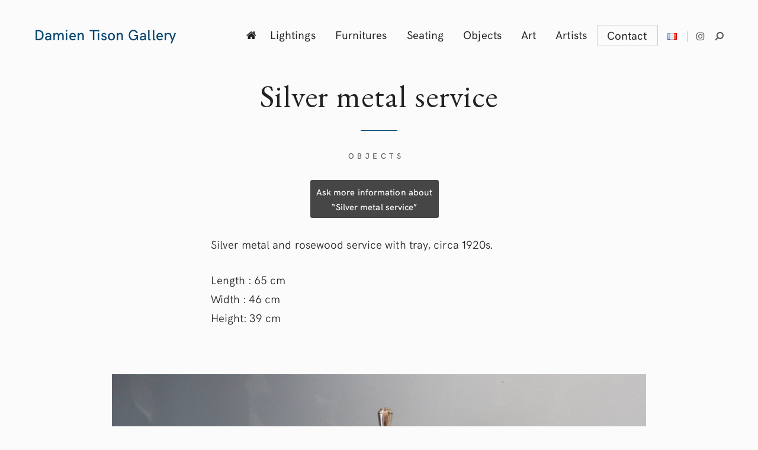

--- FILE ---
content_type: text/html; charset=UTF-8
request_url: https://www.damientison.com/en/proj/silver-metal-service/
body_size: 23843
content:
<!DOCTYPE html>
<html lang="en-GB" prefix="og: https://ogp.me/ns#">
<head>
	<!-- Google Tag Manager -->
<script>(function(w,d,s,l,i){w[l]=w[l]||[];w[l].push({'gtm.start':
new Date().getTime(),event:'gtm.js'});var f=d.getElementsByTagName(s)[0],
j=d.createElement(s),dl=l!='dataLayer'?'&l='+l:'';j.async=true;j.src=
'https://www.googletagmanager.com/gtm.js?id='+i+dl;f.parentNode.insertBefore(j,f);
})(window,document,'script','dataLayer','GTM-KFV792H');</script>
<!-- End Google Tag Manager -->
	<meta charset="UTF-8">
	<meta http-equiv="X-UA-Compatible" content="IE=edge">
	<meta name="viewport" content="width=device-width, initial-scale=1, minimum-scale=1, maximum-scale=1">
	<link rel="alternate" href="https://www.damientison.com/proj/service-en-metal-argente/" hreflang="fr" />
<link rel="alternate" href="https://www.damientison.com/en/proj/silver-metal-service/" hreflang="en" />

<!-- Search Engine Optimisation by Rank Math - https://s.rankmath.com/home -->
<title>Silver metal service - Damien Tison Gallery</title>
<meta name="description" content="Silver metal and rosewood service with tray, circa 1920s."/>
<meta name="robots" content="follow, index, max-snippet:-1, max-video-preview:-1, max-image-preview:large"/>
<link rel="canonical" href="https://www.damientison.com/en/proj/silver-metal-service/" />
<meta property="og:locale" content="en_GB" />
<meta property="og:type" content="article" />
<meta property="og:title" content="Silver metal service - Damien Tison Gallery" />
<meta property="og:description" content="Silver metal and rosewood service with tray, circa 1920s." />
<meta property="og:url" content="https://www.damientison.com/en/proj/silver-metal-service/" />
<meta property="og:site_name" content="Damien Tison Gallery" />
<meta property="og:updated_time" content="2021-09-22T17:44:31+02:00" />
<meta property="og:image" content="https://www.damientison.com/wp-content/uploads/2021/09/25241192_datamatics.jpg" />
<meta property="og:image:secure_url" content="https://www.damientison.com/wp-content/uploads/2021/09/25241192_datamatics.jpg" />
<meta property="og:image:width" content="768" />
<meta property="og:image:height" content="768" />
<meta property="og:image:alt" content="Silver metal service" />
<meta property="og:image:type" content="image/jpeg" />
<meta name="twitter:card" content="summary_large_image" />
<meta name="twitter:title" content="Silver metal service - Damien Tison Gallery" />
<meta name="twitter:description" content="Silver metal and rosewood service with tray, circa 1920s." />
<meta name="twitter:image" content="https://www.damientison.com/wp-content/uploads/2021/09/25241192_datamatics.jpg" />
<!-- /Rank Math WordPress SEO plugin -->

<link rel='dns-prefetch' href='//fonts.googleapis.com' />
<link rel='dns-prefetch' href='//s.w.org' />
<link rel="alternate" type="application/rss+xml" title="Damien Tison Gallery &raquo; Feed" href="https://www.damientison.com/en/feed/" />
<link rel="alternate" type="application/rss+xml" title="Damien Tison Gallery &raquo; Comments Feed" href="https://www.damientison.com/en/comments/feed/" />
		<script type="text/javascript">
			window._wpemojiSettings = {"baseUrl":"https:\/\/s.w.org\/images\/core\/emoji\/13.1.0\/72x72\/","ext":".png","svgUrl":"https:\/\/s.w.org\/images\/core\/emoji\/13.1.0\/svg\/","svgExt":".svg","source":{"concatemoji":"https:\/\/www.damientison.com\/wp-includes\/js\/wp-emoji-release.min.js?ver=5.8.12"}};
			!function(e,a,t){var n,r,o,i=a.createElement("canvas"),p=i.getContext&&i.getContext("2d");function s(e,t){var a=String.fromCharCode;p.clearRect(0,0,i.width,i.height),p.fillText(a.apply(this,e),0,0);e=i.toDataURL();return p.clearRect(0,0,i.width,i.height),p.fillText(a.apply(this,t),0,0),e===i.toDataURL()}function c(e){var t=a.createElement("script");t.src=e,t.defer=t.type="text/javascript",a.getElementsByTagName("head")[0].appendChild(t)}for(o=Array("flag","emoji"),t.supports={everything:!0,everythingExceptFlag:!0},r=0;r<o.length;r++)t.supports[o[r]]=function(e){if(!p||!p.fillText)return!1;switch(p.textBaseline="top",p.font="600 32px Arial",e){case"flag":return s([127987,65039,8205,9895,65039],[127987,65039,8203,9895,65039])?!1:!s([55356,56826,55356,56819],[55356,56826,8203,55356,56819])&&!s([55356,57332,56128,56423,56128,56418,56128,56421,56128,56430,56128,56423,56128,56447],[55356,57332,8203,56128,56423,8203,56128,56418,8203,56128,56421,8203,56128,56430,8203,56128,56423,8203,56128,56447]);case"emoji":return!s([10084,65039,8205,55357,56613],[10084,65039,8203,55357,56613])}return!1}(o[r]),t.supports.everything=t.supports.everything&&t.supports[o[r]],"flag"!==o[r]&&(t.supports.everythingExceptFlag=t.supports.everythingExceptFlag&&t.supports[o[r]]);t.supports.everythingExceptFlag=t.supports.everythingExceptFlag&&!t.supports.flag,t.DOMReady=!1,t.readyCallback=function(){t.DOMReady=!0},t.supports.everything||(n=function(){t.readyCallback()},a.addEventListener?(a.addEventListener("DOMContentLoaded",n,!1),e.addEventListener("load",n,!1)):(e.attachEvent("onload",n),a.attachEvent("onreadystatechange",function(){"complete"===a.readyState&&t.readyCallback()})),(n=t.source||{}).concatemoji?c(n.concatemoji):n.wpemoji&&n.twemoji&&(c(n.twemoji),c(n.wpemoji)))}(window,document,window._wpemojiSettings);
		</script>
		<style type="text/css">
img.wp-smiley,
img.emoji {
	display: inline !important;
	border: none !important;
	box-shadow: none !important;
	height: 1em !important;
	width: 1em !important;
	margin: 0 .07em !important;
	vertical-align: -0.1em !important;
	background: none !important;
	padding: 0 !important;
}
</style>
	<link rel='stylesheet' id='wp-block-library-css'  href='https://www.damientison.com/wp-includes/css/dist/block-library/style.min.css?ver=5.8.12' type='text/css' media='all' />
<style id='wp-block-library-theme-inline-css' type='text/css'>
#start-resizable-editor-section{display:none}.wp-block-audio figcaption{color:#555;font-size:13px;text-align:center}.is-dark-theme .wp-block-audio figcaption{color:hsla(0,0%,100%,.65)}.wp-block-code{font-family:Menlo,Consolas,monaco,monospace;color:#1e1e1e;padding:.8em 1em;border:1px solid #ddd;border-radius:4px}.wp-block-embed figcaption{color:#555;font-size:13px;text-align:center}.is-dark-theme .wp-block-embed figcaption{color:hsla(0,0%,100%,.65)}.blocks-gallery-caption{color:#555;font-size:13px;text-align:center}.is-dark-theme .blocks-gallery-caption{color:hsla(0,0%,100%,.65)}.wp-block-image figcaption{color:#555;font-size:13px;text-align:center}.is-dark-theme .wp-block-image figcaption{color:hsla(0,0%,100%,.65)}.wp-block-pullquote{border-top:4px solid;border-bottom:4px solid;margin-bottom:1.75em;color:currentColor}.wp-block-pullquote__citation,.wp-block-pullquote cite,.wp-block-pullquote footer{color:currentColor;text-transform:uppercase;font-size:.8125em;font-style:normal}.wp-block-quote{border-left:.25em solid;margin:0 0 1.75em;padding-left:1em}.wp-block-quote cite,.wp-block-quote footer{color:currentColor;font-size:.8125em;position:relative;font-style:normal}.wp-block-quote.has-text-align-right{border-left:none;border-right:.25em solid;padding-left:0;padding-right:1em}.wp-block-quote.has-text-align-center{border:none;padding-left:0}.wp-block-quote.is-large,.wp-block-quote.is-style-large{border:none}.wp-block-search .wp-block-search__label{font-weight:700}.wp-block-group.has-background{padding:1.25em 2.375em;margin-top:0;margin-bottom:0}.wp-block-separator{border:none;border-bottom:2px solid;margin-left:auto;margin-right:auto;opacity:.4}.wp-block-separator:not(.is-style-wide):not(.is-style-dots){width:100px}.wp-block-separator.has-background:not(.is-style-dots){border-bottom:none;height:1px}.wp-block-separator.has-background:not(.is-style-wide):not(.is-style-dots){height:2px}.wp-block-table thead{border-bottom:3px solid}.wp-block-table tfoot{border-top:3px solid}.wp-block-table td,.wp-block-table th{padding:.5em;border:1px solid;word-break:normal}.wp-block-table figcaption{color:#555;font-size:13px;text-align:center}.is-dark-theme .wp-block-table figcaption{color:hsla(0,0%,100%,.65)}.wp-block-video figcaption{color:#555;font-size:13px;text-align:center}.is-dark-theme .wp-block-video figcaption{color:hsla(0,0%,100%,.65)}.wp-block-template-part.has-background{padding:1.25em 2.375em;margin-top:0;margin-bottom:0}#end-resizable-editor-section{display:none}
</style>
<link rel='stylesheet' id='wp-components-css'  href='https://www.damientison.com/wp-includes/css/dist/components/style.min.css?ver=5.8.12' type='text/css' media='all' />
<link rel='stylesheet' id='wp-block-editor-css'  href='https://www.damientison.com/wp-includes/css/dist/block-editor/style.min.css?ver=5.8.12' type='text/css' media='all' />
<link rel='stylesheet' id='wp-nux-css'  href='https://www.damientison.com/wp-includes/css/dist/nux/style.min.css?ver=5.8.12' type='text/css' media='all' />
<link rel='stylesheet' id='wp-reusable-blocks-css'  href='https://www.damientison.com/wp-includes/css/dist/reusable-blocks/style.min.css?ver=5.8.12' type='text/css' media='all' />
<link rel='stylesheet' id='wp-editor-css'  href='https://www.damientison.com/wp-includes/css/dist/editor/style.min.css?ver=5.8.12' type='text/css' media='all' />
<link rel='stylesheet' id='mauer_stills_gallery-style-css-css'  href='https://www.damientison.com/wp-content/plugins/mauer-stills-gallery/css/style.css?ver=1.0' type='text/css' media='all' />
<link rel='stylesheet' id='photoswipe-css'  href='https://www.damientison.com/wp-content/plugins/mauer-stills-gallery/includes/photoSwipe/photoswipe.css?ver=1.0' type='text/css' media='all' />
<link rel='stylesheet' id='photoswipe-default-skin-css'  href='https://www.damientison.com/wp-content/plugins/mauer-stills-gallery/includes/photoSwipe/default-skin/default-skin.css?ver=1.0' type='text/css' media='all' />
<link rel='stylesheet' id='bootstrap-css'  href='https://www.damientison.com/wp-content/themes/mauer-stills/includes/bootstrap/css/bootstrap.min.css?ver=5.8.12' type='text/css' media='all' />
<link rel='stylesheet' id='mauer-stills-stylesheet-css'  href='https://www.damientison.com/wp-content/themes/mauer-stills/style.css?ver=1.0' type='text/css' media='all' />
<style id='mauer-stills-stylesheet-inline-css' type='text/css'>


			/* Font sizes */
			/* the first font-size declaration in each of the following rules is a fallback for browsers with no CSS calc() support. */

			/* Font 1 - font sizes */
			body {font-size: 17px} /* the only font-size property that is explicitly provided when using custom typography */
			blockquote, .wp-block-quote:not(.is-large):not(.is-style-large), blockquote cite, .wp-block-quote:not(.is-large):not(.is-style-large) cite {font-size: 23px; font-size: calc(23px * 1);}
			@media (max-width: 767px) {blockquote, .wp-block-quote:not(.is-large):not(.is-style-large), blockquote cite, .wp-block-quote:not(.is-large):not(.is-style-large) cite {font-size: 21px; font-size: calc(21px * 1);}}
			.section-main-content select, .section-main-content textarea, .section-main-content input[type="text"],
			.section-main-content input[type="password"], .section-main-content input[type="date"], .section-main-content input[type="month"],
			.section-main-content input[type="time"], .section-main-content input[type="week"], .section-main-content input[type="number"],
			.section-main-content input[type="email"], .section-main-content input[type="url"], .section-main-content input[type="search"],
			.section-main-content input[type="tel"], .section-main-content input[type="color"], .section-main-content .form-control {
				font-size: 16px!important; font-size: calc(16px * 1)!important;
			}
			span.wpcf7-not-valid-tip, div.wpcf7-validation-errors, div.wpcf7-mail-sent-ok {font-size: 14px; font-size: calc(14px * 1);}
			.entry-excerpt {font-size: 15px; font-size: calc(15px * 1);}
			.search-popup input.search-input {font-size: 32px; font-size: calc(32px * 1);}
			.search-popup .search-input-p:before {font-size: 22px; font-size: calc(22px * 1);}
			@media (max-width: 767px) {
				.search-popup input.search-input {font-size: 24px; font-size: calc(24px * 1);}
				.search-popup .search-input-p:before {font-size: 15px; font-size: calc(15px * 1);}
			}
			.mauer-stills-gallery-pswp figcaption, .wp-caption-text, .entry-thumb-caption, .wp-block-image figcaption, .wp-block-embed figcaption {font-size: 13px; font-size: calc(13px * 1);}
			.pswp__caption__center {font-size: 14px; font-size: calc(14px * 1);}
			.comment-reply-title small {font-size: 12px; font-size: calc(12px * 1);}
			.section-main-content .comment-respond .comment-notes, .section-main-content .comment-notes,
			.section-main-content .logged-in-as, .section-main-content .subscribe-label, .section-main-content .comment-date {
				font-size: 14px; font-size: calc(14px * 1);
			}
			li.pingback {font-size: 16px; font-size: calc(16px * 1);}
			.comment-text {font-size: 15px; font-size: calc(15px * 1);}
			#comment-nav-below .nav-previous, #comment-nav-below .nav-next {font-size: 16px; font-size: calc(16px * 1);}
			.form-allowed-tags, .form-allowed-tags code {font-size: 15px; font-size: calc(15px * 1);}
			.section-main-content div.sharedaddy h3.sd-title {font-size: 17px; font-size: calc(17px * 1);}


			/* Font 2 - font sizes */
			h1 {font-size: 25px; font-size: calc(33px * 1);}
			h2 {font-size: 23px; font-size: calc(28px * 1);}
			h3 {font-size: 20px; font-size: calc(23px * 1);}
			h4 {font-size: 17px; font-size: calc(19px * 1);}
			h5 {font-size: 15px; font-size: calc(14px * 1);}
			h6 {font-size: 13px; font-size: calc(13px * 1);}

			.more-posts-heading {font-size: 17px; font-size: calc(17px * 1);}
			.widget h4 {font-size: 18px; font-size: calc(18px * 1);}
			.comment-reply-title, .comments-title {font-size: 17px; font-size: calc(17px * 1);}
			.widget>h4:first-child {font-size: 18px; font-size: calc(18px * 1);}


			/* Font 3 - font sizes */
			input[type="submit"], .section-main-content input[type="submit"], button, .button {
				font-size: 13px; font-size: calc(13px * 1);
			}
			input[type="submit"].button-smaller, .section-main-content input[type="submit"].button-smaller,
			button.button-smaller, .comment-respond input[type="submit"] {
				font-size: 12px; font-size: calc(12px * 1);
			}
			.widget input[type="submit"], .widget button {font-size: 11px; font-size: calc(11px * 1);}
			.mauer-navbar .text-logo {font-size: 20px; font-size: calc(20px * 1);}
			.portfolio-categories {font-size: 11px; font-size: calc(11px * 1);}
			.portfolio-project-tile .entry-title {font-size: 16px; font-size: calc(16px * 1);}
			.posts-grid.posts-flow-2-cols .portfolio-project-tile .entry-title {font-size: 17px; font-size: calc(17px * 1);}
			@media (max-width: 999px) {.posts-grid.posts-flow-2-cols .portfolio-project-tile .entry-title {font-size: 16px; font-size: calc(16px * 1);}}
			.mauer-more-projects-wrapper .portfolio-project-tile .entry-title {font-size: 15px; font-size: calc(15px * 1);}
			.masonry-grid-4cols .portfolio-project-tile .entry-title {font-size: 15px; font-size: calc(15px * 1);}
			.entry-meta {font-size: 11px; font-size: calc(11px * 1);}
			.mauer-blog-feed .entry-meta {font-size: 11px; font-size: calc(11px * 1);}
			.blog-post-in-more .entry-meta {font-size: 10px; font-size: calc(10px * 1);}
			.sd-social-icon .sd-button span.share-count {font-size: 9px!important; font-size: calc(9px * 1)!important;}
			.pswp__counter {font-size: 11px; font-size: calc(11px * 1);}
			.mauer-navbar {font-size: 18px; font-size: calc(18px * 1);}
			.footer-copyright {font-size: 14px; font-size: calc(14px * 1);}
			.widget {font-size: 15px; font-size: calc(15px * 1);}
			.widgetized-area select, .widgetized-area textarea, .widgetized-area input[type="text"], .widgetized-area input[type="password"],
			.widgetized-area input[type="date"], .widgetized-area input[type="month"], .widgetized-area input[type="time"], .widgetized-area input[type="week"],
			.widgetized-area input[type="number"], .widgetized-area input[type="email"], .widgetized-area input[type="url"], .widgetized-area input[type="search"],
			.widgetized-area input[type="tel"], .widgetized-area input[type="color"], .widgetized-area .form-control {
				font-size: 15px!important; font-size: calc(15px * 1)!important;
			}
			.tagcloud a {font-size: 13px!important; font-size: calc(13px * 1)!important;}
			.dropdown-menu {font-size: 15px; font-size: calc(15px * 1);}



			/* Font 4 - font sizes */
			.blog-post-in-more .entry-title {font-size: 27px; font-size: calc(27px * 1);}
			.entry-full .entry-title {font-size: 53px; font-size: calc(53px * 1);}
			@media (max-width: 599px) {.entry-full .entry-title {font-size: 40px; font-size: calc(40px * 1);}}
			@media (min-width: 600px) and (max-width: 767px) {.entry-full .entry-title {font-size: 43px; font-size: calc(43px * 1);}}
			.mauer-blog-feed-list .entry-title {font-size: 36px; font-size: calc(36px * 1);}
			.mauer-blog-feed-2-cols .entry-title {font-size: 32px; font-size: calc(32px * 1);}



			/* Font 5 - font sizes */
			.portfolio-welcome-phrase {font-size: 39px; font-size: calc(39px * 1);}
			@media (max-width: 767px) {.portfolio-welcome-phrase {font-size: 34px; font-size: calc(34px * 1);}}



		

			/* Custom colors */

			body, .mauer-preloader, .mauer-navbar .navbar-nav>li>.dropdown-menu,
			body .sd-social-icon .sd-button span.share-count {
				background-color: #fbfbfb;
			}

			.search-popup {
				background-color: #fbfbfb;
				background-color: rgba(251,251,251, 0.95);
			}

			body, .mauer-navbar .navbar-nav>li>a, .logo-link, blockquote,
			.image-imaginary-square-and-title a, .image-imaginary-square-and-title a:hover, .image-imaginary-square-and-title a:focus,
			.portfolio-project-tile a, .portfolio-project-tile a:hover, .portfolio-project-tile a:focus,
			body .sd-social-icon .sd-button span.share-count, .search-popup input.search-input,
			#comments .comment-heading a, #comments .logged-in-as a:hover,
			.entry-title a, .entry-title a:hover, .entry-title a:focus,
			.mauer-blog-feed .entry-title, .blog-post-in-more .entry-title,
			.mauer-navbar .text-logo {
				color: #222222;
			}

			.dropdown-menu>li>a {
				color: #222222!important;
			}

			.search-popup .mauer-close:before, .search-popup .mauer-close:after {
				background-color: #222222;
			}

			blockquote, .wp-block-quote:not(.is-large):not(.is-style-large), .mauer-spinner {
				border-color: #222222;
			}
			.mauer-spinner {border-top-color: transparent;}

			.portfolio-categories, .portfolio-categories a, .entry-meta, .entry-tags a, .entry-tags i,
			.sd-social-icon a.sd-button:before, .mauer-posts-archive-heading .mauer-archive-type, .mauer-search-query-in-results,
			.search-popup .search-input-p:before, .mauer-stills-gallery-pswp figcaption, .wp-caption-text, .entry-thumb-caption, .wp-block-image figcaption, .wp-block-embed figcaption,
			.footer-copyright, .footer-copyright a, .section-main-content .comment-respond .comment-notes, .section-main-content .comment-notes,
			.section-main-content .logged-in-as, .section-main-content .subscribe-label, .section-main-content .comment-date,
			#comments .logged-in-as a, .icon-links-in-navbar a, .entry-meta a, .more-link, .tile-content .more-link {
				color: #5b5b5b;
			}

			.mauer-navbar .navbar-nav>li>a:hover, .mauer-navbar .navbar-nav>li>a:focus,
			.mauer-navbar .navbar-nav>.active>a, .mauer-navbar .navbar-nav>.active>a:hover,
			.mauer-navbar .navbar-nav>.active>a:focus, .mauer-navbar .current-menu-item>a,
			.mauer-navbar .current-menu-item>a:hover, .mauer-navbar .current-menu-item>a:focus,
			.mauer-navbar .navbar-nav .current-menu-ancestor>a, .mauer-navbar .navbar-nav .current-menu-ancestor>a:hover,
			.mauer-navbar .navbar-nav .current-menu-ancestor>a:focus,
			.mauer-navbar .navbar-nav>.open>a, .mauer-navbar .navbar-nav>.open>a:hover, .mauer-navbar .navbar-nav>.open>a:focus {
				color: #064672;
			}

			.dropdown-menu>li>a:hover, .dropdown-menu>li>a:focus,
			.dropdown-menu>.active>a, .dropdown-menu>.active>a:hover, .dropdown-menu>.active>a:focus {
				color: #064672!important;
			}

			a, #comments .comment-heading a:hover, #comments .comment-heading a:focus,
			.portfolio-categories a:hover, .portfolio-categories a:focus, .portfolio-categories .current-cat a,
			.footer-copyright a:hover, .footer-copyright a:focus,
			.entry-meta a:hover, .entry-meta a:focus,
			.more-link:hover, .more-link:focus,
			.tile-content .more-link:hover, .tile-content .more-link:focus {
				color: #222222;
			}

			.section-main-content a {
				border-color: #c1c1c1;
			}

			.section-main-content a:hover, .section-main-content a:focus {
				color: #222222;
				border-color: #222222;
			}

			.section-main-content a.entry-thumb-link:hover, .section-main-content a.entry-thumb-link:focus {
				color: #222222;
			}

			.icon-links-in-navbar a:hover, .icon-links-in-navbar a:focus,
			body .sd-social-icon .sd-content ul li[class*='share-']) a:hover,
			body .sd-social-icon .sd-content ul li[class*='share-']) div.option a:hover,
			body .sharedaddy .sd-content a:hover:before, body .sharedaddy .sd-content a:focus:before {
				color: #222222;
				opacity: 1;
				-moz-opacity: 1;
				-khtml-opacity: 1;
			}

			.mauer-navbar .navbar-toggle .icon-bar,
			input[type="submit"], .section-main-content input[type="submit"], button, .button,
			#footer input[type="submit"]:hover, #footer button:hover, #footer .button:hover {
				background-color: #222222;
			}

			input[type="submit"], .section-main-content input[type="submit"], button, .button {
				color: #fbfbfb;
			}

			input[type="submit"]:hover, .section-main-content input[type="submit"]:hover,
			button:hover, .section-main-content .button:hover {
				background-color: #222222;
				background-color: rgba(34,34,34, 0.91);
				color: #fbfbfb;
			}

			.icon-links-in-navbar:before, .menu-item-with-top-divider:before {
				background-color: #c1c1c1;
			}

			.entry-full .entry-title:after {
				background-color: #064672;
			}

			::-webkit-input-placeholder {color: #969696;} /* WebKit, Blink, Edge */
			:-moz-placeholder {color: #969696; opacity: 1;} /* Mozilla Firefox 4 to 18 */
			::-moz-placeholder {color: #969696; opacity: 1;} /* Mozilla Firefox 19+ */
			:-ms-input-placeholder {color: #969696;} /* Internet Explorer 10-11 */
			:placeholder-shown {color: #969696;} /* Standard (https://drafts.csswg.org/selectors-4/#placeholder) */

			.section-main-content select, .section-main-content textarea,
			.section-main-content input[type="text"], .section-main-content input[type="password"],
			.section-main-content input[type="date"], .section-main-content input[type="month"],
			.section-main-content input[type="time"], .section-main-content input[type="week"],
			.section-main-content input[type="number"], .section-main-content input[type="email"], .section-main-content input[type="url"],
			.section-main-content input[type="search"], .section-main-content input[type="tel"],
			.section-main-content input[type="color"], .section-main-content .form-control,
			.entry-content tbody, .entry-excerpt tbody, .comment-text tbody {
				border-color: #e5e5e5!important;
			}

			.section-main-content select {
				border-color: #e5e5e5!important;
			}

			.sub-section-pre-footer, .section-other-projects {
				background-color: #f0f0f0;
			}

			.widget>h4:first-child, .mauer-special-h4, .mauer-more-projects-wrapper .entry-title {
				color: #064672;
			}

			.sub-section-pre-footer, .widget, .sub-section-pre-footer a, .sub-section-pre-footer a.tag-cloud-link {
				color: #777777;
			}

			.sub-section-pre-footer a, .sub-section-pre-footer a.tag-cloud-link {
				border-color: #c1c1c1;
			}

			.sub-section-pre-footer a.tag-cloud-link:hover, .sub-section-pre-footer a.tag-cloud-link:focus {
				border-color: #777777!important;
				border-color: rgba(119,119,119, 0.68)!important;
			}

			.widgetized-area select, .widgetized-area textarea, .widgetized-area input[type="text"], .widgetized-area input[type="password"],
			.widgetized-area input[type="date"], .widgetized-area input[type="month"], .widgetized-area input[type="time"],
			.widgetized-area input[type="week"], .widgetized-area input[type="number"], .widgetized-area input[type="email"],
			.widgetized-area input[type="url"], .widgetized-area input[type="search"], .widgetized-area input[type="tel"],
			.widgetized-area input[type="color"], .widgetized-area .form-control {
				border-bottom-color: #c1c1c1!important;
			}

			.widgetized-area select {
				border-color: #c1c1c1!important;
			}

			.mauer-special-h4:before, .widget>h4:first-child:before, #footer input[type="submit"], #footer button, #footer .button {
				background-color: #c1c1c1;
			}

			.widgetized-area select:hover, .widgetized-area textarea:hover, .widgetized-area input[type="text"]:hover, .widgetized-area input[type="password"]:hover,
			.widgetized-area input[type="date"]:hover, .widgetized-area input[type="month"]:hover, .widgetized-area input[type="time"]:hover,
			.widgetized-area input[type="week"]:hover, .widgetized-area input[type="number"]:hover, .widgetized-area input[type="email"]:hover,
			.widgetized-area input[type="url"]:hover, .widgetized-area input[type="search"]:hover, .widgetized-area input[type="tel"]:hover,
			.widgetized-area input[type="color"]:hover, .widgetized-area .form-control:hover,
			.widgetized-area select:focus, .widgetized-area textarea:focus, .widgetized-area input[type="text"]:focus, .widgetized-area input[type="password"]:focus,
			.widgetized-area input[type="date"]:focus, .widgetized-area input[type="month"]:focus, .widgetized-area input[type="time"]:focus,
			.widgetized-area input[type="week"]:focus, .widgetized-area input[type="number"]:focus, .widgetized-area input[type="email"]:focus,
			.widgetized-area input[type="url"]:focus, .widgetized-area input[type="search"]:focus, .widgetized-area input[type="tel"]:focus,
			.widgetized-area input[type="color"]:focus, .widgetized-area .form-control:focus,
			.widgetized-area a:hover, .widgetized-area a:focus {
				border-bottom-color: #777777!important;
				border-bottom-color: rgba(119,119,119, 0.68)!important;
			}

			.sub-section-pre-footer ::-webkit-input-placeholder {color: #777777; color: rgba(119,119,119, 0.52);} /* WebKit, Blink, Edge */
			.sub-section-pre-footer :-moz-placeholder {color: #777777; color: rgba(119,119,119, 0.52); opacity: 1;} /* Mozilla Firefox 4 to 18 */
			.sub-section-pre-footer ::-moz-placeholder {color: #777777; color: rgba(119,119,119, 0.52); opacity: 1;} /* Mozilla Firefox 19+ */
			.sub-section-pre-footer :-ms-input-placeholder {color: #777777; color: rgba(119,119,119, 0.52);} /* Internet Explorer 10-11 */
			.sub-section-pre-footer :placeholder-shown {color: #777777; color: rgba(251,251,251, 0.52);} /* Standard (https://drafts.csswg.org/selectors-4/#placeholder) */

			.sub-section-pre-footer input[type="submit"],
			.sub-section-pre-footer button, .sub-section-pre-footer .button,
			.section-other-projects input[type="submit"],
			.section-other-projects button, .section-other-projects .button {
				background-color: #064672;
				color: #fbfbfb;
			}

			.sub-section-pre-footer input[type="submit"]:hover,
			.sub-section-pre-footer button:hover, .sub-section-pre-footer .button:hover,
			.section-other-projects input[type="submit"]:hover,
			.section-other-projects button:hover, .section-other-projects .button:hover {
				background-color: #064672;
				background-color: rgba(6,70,114, 0.91);
				color: #fbfbfb;
			}


			
</style>
<link rel='stylesheet' id='DamienTison-style-css'  href='https://www.damientison.com/wp-content/themes/damientison-stills/style.css?ver=5.8.12' type='text/css' media='all' />
<link rel='stylesheet' id='HKGrotesk-css'  href='https://www.damientison.com/wp-content/themes/mauer-stills/fonts/HKGrotesk/stylesheet.css?ver=1.0' type='text/css' media='all' />
<link rel='stylesheet' id='mauer-stills-google-fonts-css'  href='https://fonts.googleapis.com/css?family=EB+Garamond%3A300%2C300i%2C400%2C400i%2C500%2C500i%2C700%2C700i&#038;subset=latin%2Clatin-ext&#038;ver=1.0' type='text/css' media='all' />
<link rel='stylesheet' id='font-awesome-css'  href='https://www.damientison.com/wp-content/themes/mauer-stills/includes/font-awesome/css/font-awesome.min.css?ver=5.8.12' type='text/css' media='all' />
<script type='text/javascript' src='https://www.damientison.com/wp-includes/js/jquery/jquery.min.js?ver=3.6.0' id='jquery-core-js'></script>
<script type='text/javascript' src='https://www.damientison.com/wp-includes/js/jquery/jquery-migrate.min.js?ver=3.3.2' id='jquery-migrate-js'></script>
<script type='text/javascript' src='https://www.damientison.com/wp-content/themes/damientison-stills/js/dtison.js?ver=5.8.12' id='DamienTison-script-js'></script>
<!--[if lt IE 9]>
<script type='text/javascript' src='https://www.damientison.com/wp-content/themes/mauer-stills/includes/html5Shiv/html5shiv.min.js?ver=5.8.12' id='html5shiv-js'></script>
<![endif]-->
<!--[if lt IE 9]>
<script type='text/javascript' src='https://www.damientison.com/wp-content/themes/mauer-stills/includes/respondJS/respond.min.js?ver=5.8.12' id='respond-js'></script>
<![endif]-->
<link rel="https://api.w.org/" href="https://www.damientison.com/wp-json/" /><link rel="alternate" type="application/json" href="https://www.damientison.com/wp-json/wp/v2/project/3152" /><link rel="EditURI" type="application/rsd+xml" title="RSD" href="https://www.damientison.com/xmlrpc.php?rsd" />
<link rel="wlwmanifest" type="application/wlwmanifest+xml" href="https://www.damientison.com/wp-includes/wlwmanifest.xml" /> 
<meta name="generator" content="WordPress 5.8.12" />
<link rel='shortlink' href='https://www.damientison.com/?p=3152' />
<link rel="alternate" type="application/json+oembed" href="https://www.damientison.com/wp-json/oembed/1.0/embed?url=https%3A%2F%2Fwww.damientison.com%2Fen%2Fproj%2Fsilver-metal-service%2F" />
<link rel="alternate" type="text/xml+oembed" href="https://www.damientison.com/wp-json/oembed/1.0/embed?url=https%3A%2F%2Fwww.damientison.com%2Fen%2Fproj%2Fsilver-metal-service%2F&#038;format=xml" />
<link rel="icon" type="image/png" href="https://www.damientison.com/wp-content/themes/mauer-stills/img/favicons/t.png" /></head>

<body class="project-template-default single single-project postid-3152 custom-typography-off mauer-share-from-lightbox">
<!-- Google Tag Manager (noscript) -->
<noscript><iframe src="https://www.googletagmanager.com/ns.html?id=GTM-KFV792H"
height="0" width="0" style="display:none;visibility:hidden"></iframe></noscript>
<!-- End Google Tag Manager (noscript) -->
<div class="mauer-preloader">
	<div class="mauer-spinner"></div>
</div>

<div class="search-popup">
	<div class="container-fluid mauer-container-fluid-with-max-width">
		<div class="row">
			<div class="col-sm-6 col-sm-offset-3">
				<form role="search" method="get" class="searchform" action="https://www.damientison.com/en/">
    <div>
                    <p class="search-input-p"><input class="search-input" type="text" value="" name="s" placeholder="Type and hit Enter" /></p>
            <p><input type="submit" class="searchsubmit" value="Search" /></p>
            </div>
</form>
			</div>
		</div>
	</div>
	<a href="#" class="mauer-close search-popup-closer"></a>
</div>

<div id="myHeader" class="section section-header">

	<div class="container-fluid">
		<div class="row">
			<div class="col-xs-12">

				<div class="menu-stripe-wrapper">

					<nav class="navbar navbar-default navbar-static-top mauer-navbar">

						<div class="navbar-header">
							<button type="button" class="navbar-toggle collapsed" data-toggle="collapse" data-target="#navbar" aria-expanded="false" aria-controls="navbar">
								<span class="sr-only">Toggle navigation</span>
								<span class="icon-bar"></span><span class="icon-bar"></span><span class="icon-bar"></span>
							</button>
							<a href="https://www.damientison.com/en/damien-tison-paris/" class="logo-link" title="Damien Tison Gallery">
												<div class="text-logo-wrapper">
					<div class="text-logo-holder"><div class="text-logo">Damien Tison Gallery</div></div>
				</div>
										</a>
						</div>

						<div id="navbar" class="navbar-collapse collapse">
							<div class="mauer-header-right navbar-right">
								<a href="/" title="Home" class="btn-home"><i class="fa fa-home"></i></a>
								<ul id="menu-primary-menu" class="nav navbar-nav"><li itemscope="itemscope" itemtype="https://www.schema.org/SiteNavigationElement" id="menu-item-991" class="menu-item menu-item-type-taxonomy menu-item-object-project_cat menu-item-991"><a title="Lightings" href="https://www.damientison.com/en/proj-cat/lightings/">Lightings</a></li>
<li itemscope="itemscope" itemtype="https://www.schema.org/SiteNavigationElement" id="menu-item-990" class="menu-item menu-item-type-taxonomy menu-item-object-project_cat menu-item-990"><a title="Furnitures" href="https://www.damientison.com/en/proj-cat/furnitures/">Furnitures</a></li>
<li itemscope="itemscope" itemtype="https://www.schema.org/SiteNavigationElement" id="menu-item-993" class="menu-item menu-item-type-taxonomy menu-item-object-project_cat menu-item-993"><a title="Seating" href="https://www.damientison.com/en/proj-cat/seatings/">Seating</a></li>
<li itemscope="itemscope" itemtype="https://www.schema.org/SiteNavigationElement" id="menu-item-992" class="menu-item menu-item-type-taxonomy menu-item-object-project_cat current-project-ancestor current-menu-parent current-project-parent menu-item-992"><a title="Objects" href="https://www.damientison.com/en/proj-cat/objects/">Objects</a></li>
<li itemscope="itemscope" itemtype="https://www.schema.org/SiteNavigationElement" id="menu-item-989" class="menu-item menu-item-type-taxonomy menu-item-object-project_cat menu-item-989"><a title="Art" href="https://www.damientison.com/en/proj-cat/art-sculptures-and-paintings/">Art</a></li>
<li itemscope="itemscope" itemtype="https://www.schema.org/SiteNavigationElement" id="menu-item-997" class="menu-item menu-item-type-post_type menu-item-object-page menu-item-997"><a title="Artists" href="https://www.damientison.com/en/artists/">Artists</a></li>
<li itemscope="itemscope" itemtype="https://www.schema.org/SiteNavigationElement" id="menu-item-2691" class="menu-item menu-item-type-post_type menu-item-object-page menu-item-2691"><a title="Contact" href="https://www.damientison.com/en/contact-2/">Contact</a></li>
<li itemscope="itemscope" itemtype="https://www.schema.org/SiteNavigationElement" id="menu-item-981-fr" class="lang-item lang-item-46 lang-item-fr lang-item-first menu-item menu-item-type-custom menu-item-object-custom menu-item-981-fr"><a href="https://www.damientison.com/proj/service-en-metal-argente/" hreflang="fr-FR" lang="fr-FR"><img src="[data-uri]" alt="Français" width="16" height="11" style="width: 16px; height: 11px;" /></a></li>
</ul>							</div>

															<div class="icon-links-in-navbar-wrapper">
									<span class="icon-links-in-navbar">
										<a target="_blank" href="https://www.instagram.com/galeriedamientison/" class="social-button-link"><i class="fa fa-instagram"></i></a>																					<a href="#" class="header-search-icon-link search-popup-opener"><i class="fa fa-search" aria-hidden="true"></i></a>
																				<!-- <a href="/" title="damientison.com"><i class="fa fa-home"></i></a> -->
									</span>
								</div>
							
						</div>

					</nav>
					<div class="clearfix"></div>

				</div>

			</div>
		</div>
	</div>

</div>
<div class="section-main-content">
	<div class="container-fluid mauer-container-fluid-with-max-width-wider">
		

	
		<div class="entry-full no-post-thumbnail-output post-3152 project type-project status-publish has-post-thumbnail hentry project_cat-objects">

			<div class="row">
								<div class="col-sm-8 col-sm-offset-2 col-md-8 col-md-offset-2">
					<h1 class="entry-title">Silver metal service</h1>
											<div class="entry-meta">
							<div>
							<a href="https://www.damientison.com/en/proj-cat/objects/"><span class="entry-cats">Objects</span></a>							</div>
														
																				</div>
									</div>
			</div>
			<div class="row">
				<div class="col-sm-8 col-sm-offset-2 col-md-6 col-md-offset-3 col-lg-6 col-lg-offset-3">
						<p id="contact-us-button" style="text-align:center">
							<a class="ask-info" href="#">
																Ask more information about</br>“Silver metal service”							</a>
						</p>
						<div id="contactformproduct" style="display:none">
							<div class="cf7sg-container cf7sg-not-grid"><div id="cf7sg-form-form-contact-produit-fr" class=" key_form-contact-produit-fr"><div role="form" class="wpcf7" id="wpcf7-f1033-p3152-o1" lang="en-GB" dir="ltr">
<div class="screen-reader-response"><p role="status" aria-live="polite" aria-atomic="true"></p> <ul></ul></div>
<form action="/en/proj/silver-metal-service/#wpcf7-f1033-p3152-o1" method="post" class="wpcf7-form init" novalidate="novalidate" data-status="init">
<div style="display: none;">
<input type="hidden" name="_wpcf7" value="1033" />
<input type="hidden" name="_wpcf7_version" value="5.5.3" />
<input type="hidden" name="_wpcf7_locale" value="en_GB" />
<input type="hidden" name="_wpcf7_unit_tag" value="wpcf7-f1033-p3152-o1" />
<input type="hidden" name="_wpcf7_container_post" value="3152" />
<input type="hidden" name="_wpcf7_posted_data_hash" value="" />
<input type="hidden" name="_wpcf7_key" value="form-contact-produit-fr" />
<input type="hidden" name="_cf7sg_toggles" value="" />
<input type="hidden" name="_cf7sg_version" value="4.12.5" />
<input type="hidden" name="_wpnonce" value="8859176c44" />
<input type="hidden" name="_wpcf7_lang" value="en" />
</div>
<div class="wpcf7-response-output" aria-hidden="true"></div>
<p><span class="wpcf7-form-control-wrap your-name"><input type="text" name="your-name" value="" size="40" class="wpcf7-form-control wpcf7-text wpcf7-validates-as-required" aria-required="true" aria-invalid="false" placeholder="Your Name*" /></span></p>
<p><span class="wpcf7-form-control-wrap your-email"><input type="email" name="your-email" value="" size="40" class="wpcf7-form-control wpcf7-text wpcf7-email wpcf7-validates-as-required wpcf7-validates-as-email" aria-required="true" aria-invalid="false" placeholder="Your email*" /></span></p>
<p><span class="wpcf7-form-control-wrap your-message"><textarea name="your-message" cols="40" rows="3" class="wpcf7-form-control wpcf7-textarea wpcf7-validates-as-required" aria-required="true" aria-invalid="false" placeholder="Your request*"></textarea></span></p>
<p><input type="submit" value="Send" class="wpcf7-form-control has-spinner wpcf7-submit" /></p>
</form></div></div></div>						</div>
					<div class="entry-content">

						
<p>Silver metal and rosewood service with tray, circa 1920s.</p>



<p>Length :&nbsp;65 cm<br>Width :&nbsp;46 cm<br>Height:&nbsp;39 cm</p>



<div class="wp-block-mauer-stills-gallery"><div class="mauer-stills-gallery-pswp-wrapper"><div class="mauer-stills-gallery-pswp" data-style="display: flex;" itemscope itemtype="http://schema.org/ImageGallery" data-pswp-uid="1"><figure class="mauer-stills-gallery-pswp-tile mauer-stills-gallery-pswp-tile-full" itemprop="associatedMedia" itemscope itemtype="http://schema.org/ImageObject"><a class="mauer-stills-gallery-pswp-big-img-link" href="https://www.damientison.com/wp-content/uploads/2021/09/IMG_0821-2100x1400.jpg" itemprop="contentUrl" data-size="2100x1400"><img src="https://www.damientison.com/wp-content/uploads/2021/09/IMG_0821-1440x960.jpg" alt="" class="mauer-stills-img-adaptable-height mauer-stills-gallery-pswp-img" data-id="3150" data-img-full-url="https://www.damientison.com/wp-content/uploads/2021/09/IMG_0821-scaled.jpg" data-img-wide-url="https://www.damientison.com/wp-content/uploads/2021/09/IMG_0821-1440x960.jpg" data-img-half-wide-url="https://www.damientison.com/wp-content/uploads/2021/09/IMG_0821-780x520.jpg" data-aspect-ratio="1.499707088"/></a></figure><figure class="mauer-stills-gallery-pswp-tile mauer-stills-gallery-pswp-tile-half mauer-stills-gallery-pswp-tile-has-caption" itemprop="associatedMedia" itemscope itemtype="http://schema.org/ImageObject"><a class="mauer-stills-gallery-pswp-big-img-link" href="https://www.damientison.com/wp-content/uploads/2021/09/IMG_0829-1400x2100.jpg" itemprop="contentUrl" data-size="1400x2100"><img src="https://www.damientison.com/wp-content/uploads/2021/09/IMG_0829-780x1170.jpg" alt="" class="mauer-stills-img-adaptable-height mauer-stills-gallery-pswp-img" data-id="3146" data-img-full-url="https://www.damientison.com/wp-content/uploads/2021/09/IMG_0829-scaled.jpg" data-img-wide-url="https://www.damientison.com/wp-content/uploads/2021/09/IMG_0829-960x1440.jpg" data-img-half-wide-url="https://www.damientison.com/wp-content/uploads/2021/09/IMG_0829-780x1170.jpg" data-aspect-ratio="0.6667968750"/></a><figcaption></figcaption></figure><figure class="mauer-stills-gallery-pswp-tile mauer-stills-gallery-pswp-tile-half mauer-stills-gallery-pswp-tile-has-caption" itemprop="associatedMedia" itemscope itemtype="http://schema.org/ImageObject"><a class="mauer-stills-gallery-pswp-big-img-link" href="https://www.damientison.com/wp-content/uploads/2021/09/IMG_0828-1400x2100.jpg" itemprop="contentUrl" data-size="1400x2100"><img src="https://www.damientison.com/wp-content/uploads/2021/09/IMG_0828-780x1170.jpg" alt="" class="mauer-stills-img-adaptable-height mauer-stills-gallery-pswp-img" data-id="3145" data-img-full-url="https://www.damientison.com/wp-content/uploads/2021/09/IMG_0828-scaled.jpg" data-img-wide-url="https://www.damientison.com/wp-content/uploads/2021/09/IMG_0828-960x1440.jpg" data-img-half-wide-url="https://www.damientison.com/wp-content/uploads/2021/09/IMG_0828-780x1170.jpg" data-aspect-ratio="0.6667968750"/></a><figcaption></figcaption></figure><figure class="mauer-stills-gallery-pswp-tile mauer-stills-gallery-pswp-tile-full" itemprop="associatedMedia" itemscope itemtype="http://schema.org/ImageObject"><a class="mauer-stills-gallery-pswp-big-img-link" href="https://www.damientison.com/wp-content/uploads/2021/09/IMG_0820-2100x1400.jpg" itemprop="contentUrl" data-size="2100x1400"><img src="https://www.damientison.com/wp-content/uploads/2021/09/IMG_0820-1440x960.jpg" alt="" class="mauer-stills-img-adaptable-height mauer-stills-gallery-pswp-img" data-id="3143" data-img-full-url="https://www.damientison.com/wp-content/uploads/2021/09/IMG_0820-scaled.jpg" data-img-wide-url="https://www.damientison.com/wp-content/uploads/2021/09/IMG_0820-1440x960.jpg" data-img-half-wide-url="https://www.damientison.com/wp-content/uploads/2021/09/IMG_0820-780x520.jpg" data-aspect-ratio="1.499707088"/></a></figure><figure class="mauer-stills-gallery-pswp-tile mauer-stills-gallery-pswp-tile-half mauer-stills-gallery-pswp-tile-has-caption" itemprop="associatedMedia" itemscope itemtype="http://schema.org/ImageObject"><a class="mauer-stills-gallery-pswp-big-img-link" href="https://www.damientison.com/wp-content/uploads/2021/09/IMG_0830-2100x1400.jpg" itemprop="contentUrl" data-size="2100x1400"><img src="https://www.damientison.com/wp-content/uploads/2021/09/IMG_0830-780x520.jpg" alt="" class="mauer-stills-img-adaptable-height mauer-stills-gallery-pswp-img" data-id="3147" data-img-full-url="https://www.damientison.com/wp-content/uploads/2021/09/IMG_0830-scaled.jpg" data-img-wide-url="https://www.damientison.com/wp-content/uploads/2021/09/IMG_0830-1440x960.jpg" data-img-half-wide-url="https://www.damientison.com/wp-content/uploads/2021/09/IMG_0830-780x520.jpg" data-aspect-ratio="1.499707088"/></a><figcaption></figcaption></figure><figure class="mauer-stills-gallery-pswp-tile mauer-stills-gallery-pswp-tile-half mauer-stills-gallery-pswp-tile-has-caption" itemprop="associatedMedia" itemscope itemtype="http://schema.org/ImageObject"><a class="mauer-stills-gallery-pswp-big-img-link" href="https://www.damientison.com/wp-content/uploads/2021/09/IMG_0827-2100x1400.jpg" itemprop="contentUrl" data-size="2100x1400"><img src="https://www.damientison.com/wp-content/uploads/2021/09/IMG_0827-780x520.jpg" alt="" class="mauer-stills-img-adaptable-height mauer-stills-gallery-pswp-img" data-id="3144" data-img-full-url="https://www.damientison.com/wp-content/uploads/2021/09/IMG_0827-scaled.jpg" data-img-wide-url="https://www.damientison.com/wp-content/uploads/2021/09/IMG_0827-1440x960.jpg" data-img-half-wide-url="https://www.damientison.com/wp-content/uploads/2021/09/IMG_0827-780x520.jpg" data-aspect-ratio="1.499707088"/></a><figcaption></figcaption></figure></div><div class="clearfix"></div></div></div>

					</div>

										


				</div>

			</div>

		</div><!-- /.entry-full -->

	
	</div>
</div><!-- /.section-main-content -->


			<div class="section section-other-projects">
			<div class="container-fluid mauer-container-fluid-with-max-width">

	<div class="mauer-more-projects-wrapper">

		<h4 class="mauer-special-h4">Other works:		Objects & 		</h4>

		

<div id="mauer-ajax-buffer"></div>

<div class="posts-grid posts-grid-3cols">
	<div class="posts-grid-content">

		
		
			<div class="posts-grid-3cols-item">
				<div class="portfolio-project-tile portfolio-project-tile-with-square-img post-8783 project type-project status-publish has-post-thumbnail hentry project_cat-furnitures">
					<div class="image-imaginary-square-and-title-holder">
						<div class="image-imaginary-square-and-title portfolio-project-in-grid">
							<a class="entry-thumb-link" href="https://www.damientison.com/en/proj/mirror-cristal-arte/" title="Mirror, Cristal Arte">
								<div class="entry-thumb-wrapper">
									<img src="https://www.damientison.com/wp-content/uploads/2026/01/f3e65778-0066-4a93-8a5a-aa1a40400419-1-1-539x586.png" class="attachment-mauer_stills_thumb_4 size-mauer_stills_thumb_4 wp-post-image" alt="" loading="lazy" srcset="https://www.damientison.com/wp-content/uploads/2026/01/f3e65778-0066-4a93-8a5a-aa1a40400419-1-1-539x586.png 539w, https://www.damientison.com/wp-content/uploads/2026/01/f3e65778-0066-4a93-8a5a-aa1a40400419-1-1-276x300.png 276w, https://www.damientison.com/wp-content/uploads/2026/01/f3e65778-0066-4a93-8a5a-aa1a40400419-1-1-942x1024.png 942w, https://www.damientison.com/wp-content/uploads/2026/01/f3e65778-0066-4a93-8a5a-aa1a40400419-1-1-768x835.png 768w, https://www.damientison.com/wp-content/uploads/2026/01/f3e65778-0066-4a93-8a5a-aa1a40400419-1-1-1413x1536.png 1413w, https://www.damientison.com/wp-content/uploads/2026/01/f3e65778-0066-4a93-8a5a-aa1a40400419-1-1-1884x2048.png 1884w, https://www.damientison.com/wp-content/uploads/2026/01/f3e65778-0066-4a93-8a5a-aa1a40400419-1-1-780x848.png 780w, https://www.damientison.com/wp-content/uploads/2026/01/f3e65778-0066-4a93-8a5a-aa1a40400419-1-1-846x920.png 846w, https://www.damientison.com/wp-content/uploads/2026/01/f3e65778-0066-4a93-8a5a-aa1a40400419-1-1-624x678.png 624w, https://www.damientison.com/wp-content/uploads/2026/01/f3e65778-0066-4a93-8a5a-aa1a40400419-1-1-420x457.png 420w, https://www.damientison.com/wp-content/uploads/2026/01/f3e65778-0066-4a93-8a5a-aa1a40400419-1-1-1325x1440.png 1325w, https://www.damientison.com/wp-content/uploads/2026/01/f3e65778-0066-4a93-8a5a-aa1a40400419-1-1-1932x2100.png 1932w, https://www.damientison.com/wp-content/uploads/2026/01/f3e65778-0066-4a93-8a5a-aa1a40400419-1-1.png 1965w" sizes="(max-width: 539px) 100vw, 539px" />									<div class="entry-thumb-overlay"></div>
								</div>
								<h3 class="entry-title">Mirror, Cristal Arte</h3>
							</a>
						</div>
					</div>
				</div>
			</div>

									
		
		
			<div class="posts-grid-3cols-item">
				<div class="portfolio-project-tile portfolio-project-tile-with-vertical-img post-8771 project type-project status-publish has-post-thumbnail hentry project_cat-lamps project_cat-lightings">
					<div class="image-imaginary-square-and-title-holder">
						<div class="image-imaginary-square-and-title portfolio-project-in-grid">
							<a class="entry-thumb-link" href="https://www.damientison.com/en/proj/pair-of-lamps-2/" title="Pair of lamps">
								<div class="entry-thumb-wrapper">
									<img src="https://www.damientison.com/wp-content/uploads/2025/12/Design-sans-titre-469x586.png" class="attachment-mauer_stills_thumb_4 size-mauer_stills_thumb_4 wp-post-image" alt="" loading="lazy" srcset="https://www.damientison.com/wp-content/uploads/2025/12/Design-sans-titre-469x586.png 469w, https://www.damientison.com/wp-content/uploads/2025/12/Design-sans-titre-240x300.png 240w, https://www.damientison.com/wp-content/uploads/2025/12/Design-sans-titre-819x1024.png 819w, https://www.damientison.com/wp-content/uploads/2025/12/Design-sans-titre-768x960.png 768w, https://www.damientison.com/wp-content/uploads/2025/12/Design-sans-titre-780x975.png 780w, https://www.damientison.com/wp-content/uploads/2025/12/Design-sans-titre-736x920.png 736w, https://www.damientison.com/wp-content/uploads/2025/12/Design-sans-titre-624x780.png 624w, https://www.damientison.com/wp-content/uploads/2025/12/Design-sans-titre-420x525.png 420w, https://www.damientison.com/wp-content/uploads/2025/12/Design-sans-titre.png 1080w" sizes="(max-width: 469px) 100vw, 469px" />									<div class="entry-thumb-overlay"></div>
								</div>
								<h3 class="entry-title">Pair of lamps</h3>
							</a>
						</div>
					</div>
				</div>
			</div>

						<div class="clearfix visible-sm-block visible-xs-block"></div>			
		
		
			<div class="posts-grid-3cols-item">
				<div class="portfolio-project-tile portfolio-project-tile-with-square-img post-8764 project type-project status-publish has-post-thumbnail hentry project_cat-art-sculptures-and-paintings project_cat-art-paintings">
					<div class="image-imaginary-square-and-title-holder">
						<div class="image-imaginary-square-and-title portfolio-project-in-grid">
							<a class="entry-thumb-link" href="https://www.damientison.com/en/proj/ernest-vauthrin-boats/" title="Ernest Vauthrin, Boats">
								<div class="entry-thumb-wrapper">
									<img src="https://www.damientison.com/wp-content/uploads/2025/12/97e46cea-1990-4978-9b54-f67e0f6c0257-586x505.png" class="attachment-mauer_stills_thumb_4 size-mauer_stills_thumb_4 wp-post-image" alt="" loading="lazy" srcset="https://www.damientison.com/wp-content/uploads/2025/12/97e46cea-1990-4978-9b54-f67e0f6c0257-586x505.png 586w, https://www.damientison.com/wp-content/uploads/2025/12/97e46cea-1990-4978-9b54-f67e0f6c0257-300x258.png 300w, https://www.damientison.com/wp-content/uploads/2025/12/97e46cea-1990-4978-9b54-f67e0f6c0257-1024x882.png 1024w, https://www.damientison.com/wp-content/uploads/2025/12/97e46cea-1990-4978-9b54-f67e0f6c0257-768x662.png 768w, https://www.damientison.com/wp-content/uploads/2025/12/97e46cea-1990-4978-9b54-f67e0f6c0257-1536x1323.png 1536w, https://www.damientison.com/wp-content/uploads/2025/12/97e46cea-1990-4978-9b54-f67e0f6c0257-2048x1765.png 2048w, https://www.damientison.com/wp-content/uploads/2025/12/97e46cea-1990-4978-9b54-f67e0f6c0257-780x672.png 780w, https://www.damientison.com/wp-content/uploads/2025/12/97e46cea-1990-4978-9b54-f67e0f6c0257-892x769.png 892w, https://www.damientison.com/wp-content/uploads/2025/12/97e46cea-1990-4978-9b54-f67e0f6c0257-624x538.png 624w, https://www.damientison.com/wp-content/uploads/2025/12/97e46cea-1990-4978-9b54-f67e0f6c0257-420x362.png 420w, https://www.damientison.com/wp-content/uploads/2025/12/97e46cea-1990-4978-9b54-f67e0f6c0257-1440x1241.png 1440w" sizes="(max-width: 586px) 100vw, 586px" />									<div class="entry-thumb-overlay"></div>
								</div>
								<h3 class="entry-title">Ernest Vauthrin, Boats</h3>
							</a>
						</div>
					</div>
				</div>
			</div>

									<div class="clearfix visible-md-block visible-lg-block"></div>
		
		
			<div class="posts-grid-3cols-item">
				<div class="portfolio-project-tile portfolio-project-tile-with-horizontal-img post-8743 project type-project status-publish has-post-thumbnail hentry project_cat-objects">
					<div class="image-imaginary-square-and-title-holder">
						<div class="image-imaginary-square-and-title portfolio-project-in-grid">
							<a class="entry-thumb-link" href="https://www.damientison.com/en/proj/blown-glass-cup-by-kaj-frank/" title="Blown glass cup by Kaj Frank">
								<div class="entry-thumb-wrapper">
									<img src="https://www.damientison.com/wp-content/uploads/2025/12/2aa7c797-6cba-472f-ae1b-7f95623dfe87-586x391.png" class="attachment-mauer_stills_thumb_4 size-mauer_stills_thumb_4 wp-post-image" alt="" loading="lazy" srcset="https://www.damientison.com/wp-content/uploads/2025/12/2aa7c797-6cba-472f-ae1b-7f95623dfe87-586x391.png 586w, https://www.damientison.com/wp-content/uploads/2025/12/2aa7c797-6cba-472f-ae1b-7f95623dfe87-300x200.png 300w, https://www.damientison.com/wp-content/uploads/2025/12/2aa7c797-6cba-472f-ae1b-7f95623dfe87-1024x683.png 1024w, https://www.damientison.com/wp-content/uploads/2025/12/2aa7c797-6cba-472f-ae1b-7f95623dfe87-768x512.png 768w, https://www.damientison.com/wp-content/uploads/2025/12/2aa7c797-6cba-472f-ae1b-7f95623dfe87-1536x1024.png 1536w, https://www.damientison.com/wp-content/uploads/2025/12/2aa7c797-6cba-472f-ae1b-7f95623dfe87-2048x1365.png 2048w, https://www.damientison.com/wp-content/uploads/2025/12/2aa7c797-6cba-472f-ae1b-7f95623dfe87-780x520.png 780w, https://www.damientison.com/wp-content/uploads/2025/12/2aa7c797-6cba-472f-ae1b-7f95623dfe87-892x595.png 892w, https://www.damientison.com/wp-content/uploads/2025/12/2aa7c797-6cba-472f-ae1b-7f95623dfe87-624x416.png 624w, https://www.damientison.com/wp-content/uploads/2025/12/2aa7c797-6cba-472f-ae1b-7f95623dfe87-420x280.png 420w, https://www.damientison.com/wp-content/uploads/2025/12/2aa7c797-6cba-472f-ae1b-7f95623dfe87-1440x960.png 1440w" sizes="(max-width: 586px) 100vw, 586px" />									<div class="entry-thumb-overlay"></div>
								</div>
								<h3 class="entry-title">Blown glass cup by Kaj Frank</h3>
							</a>
						</div>
					</div>
				</div>
			</div>

						<div class="clearfix visible-sm-block visible-xs-block"></div>			
		
		
			<div class="posts-grid-3cols-item">
				<div class="portfolio-project-tile portfolio-project-tile-with-horizontal-img post-8691 project type-project status-publish has-post-thumbnail hentry project_cat-art-sculptures-and-paintings project_cat-art-paintings">
					<div class="image-imaginary-square-and-title-holder">
						<div class="image-imaginary-square-and-title portfolio-project-in-grid">
							<a class="entry-thumb-link" href="https://www.damientison.com/en/proj/adolphe-couvelet-oil-on-board/" title="Adolphe Couvelet, Oil on board">
								<div class="entry-thumb-wrapper">
									<img src="https://www.damientison.com/wp-content/uploads/2025/12/IMG_9054-586x470.jpg" class="attachment-mauer_stills_thumb_4 size-mauer_stills_thumb_4 wp-post-image" alt="" loading="lazy" srcset="https://www.damientison.com/wp-content/uploads/2025/12/IMG_9054-586x470.jpg 586w, https://www.damientison.com/wp-content/uploads/2025/12/IMG_9054-300x241.jpg 300w, https://www.damientison.com/wp-content/uploads/2025/12/IMG_9054-1024x822.jpg 1024w, https://www.damientison.com/wp-content/uploads/2025/12/IMG_9054-768x617.jpg 768w, https://www.damientison.com/wp-content/uploads/2025/12/IMG_9054-1536x1233.jpg 1536w, https://www.damientison.com/wp-content/uploads/2025/12/IMG_9054-2048x1644.jpg 2048w, https://www.damientison.com/wp-content/uploads/2025/12/IMG_9054-780x626.jpg 780w, https://www.damientison.com/wp-content/uploads/2025/12/IMG_9054-892x716.jpg 892w, https://www.damientison.com/wp-content/uploads/2025/12/IMG_9054-624x501.jpg 624w, https://www.damientison.com/wp-content/uploads/2025/12/IMG_9054-420x337.jpg 420w, https://www.damientison.com/wp-content/uploads/2025/12/IMG_9054-1440x1156.jpg 1440w" sizes="(max-width: 586px) 100vw, 586px" />									<div class="entry-thumb-overlay"></div>
								</div>
								<h3 class="entry-title">Adolphe Couvelet, Oil on board</h3>
							</a>
						</div>
					</div>
				</div>
			</div>

									
		
		
			<div class="posts-grid-3cols-item">
				<div class="portfolio-project-tile portfolio-project-tile-with-vertical-img post-8716 project type-project status-publish has-post-thumbnail hentry project_cat-objects">
					<div class="image-imaginary-square-and-title-holder">
						<div class="image-imaginary-square-and-title portfolio-project-in-grid">
							<a class="entry-thumb-link" href="https://www.damientison.com/en/proj/bronze-candlestick/" title="Bronze candlestick">
								<div class="entry-thumb-wrapper">
									<img src="https://www.damientison.com/wp-content/uploads/2025/12/a3ede69b-f17f-4348-ba1f-2dcc9115e157-376x586.png" class="attachment-mauer_stills_thumb_4 size-mauer_stills_thumb_4 wp-post-image" alt="" loading="lazy" srcset="https://www.damientison.com/wp-content/uploads/2025/12/a3ede69b-f17f-4348-ba1f-2dcc9115e157-376x586.png 376w, https://www.damientison.com/wp-content/uploads/2025/12/a3ede69b-f17f-4348-ba1f-2dcc9115e157-193x300.png 193w, https://www.damientison.com/wp-content/uploads/2025/12/a3ede69b-f17f-4348-ba1f-2dcc9115e157-658x1024.png 658w, https://www.damientison.com/wp-content/uploads/2025/12/a3ede69b-f17f-4348-ba1f-2dcc9115e157-768x1196.png 768w, https://www.damientison.com/wp-content/uploads/2025/12/a3ede69b-f17f-4348-ba1f-2dcc9115e157-987x1536.png 987w, https://www.damientison.com/wp-content/uploads/2025/12/a3ede69b-f17f-4348-ba1f-2dcc9115e157-1315x2048.png 1315w, https://www.damientison.com/wp-content/uploads/2025/12/a3ede69b-f17f-4348-ba1f-2dcc9115e157-780x1214.png 780w, https://www.damientison.com/wp-content/uploads/2025/12/a3ede69b-f17f-4348-ba1f-2dcc9115e157-591x920.png 591w, https://www.damientison.com/wp-content/uploads/2025/12/a3ede69b-f17f-4348-ba1f-2dcc9115e157-624x972.png 624w, https://www.damientison.com/wp-content/uploads/2025/12/a3ede69b-f17f-4348-ba1f-2dcc9115e157-420x654.png 420w, https://www.damientison.com/wp-content/uploads/2025/12/a3ede69b-f17f-4348-ba1f-2dcc9115e157-925x1440.png 925w, https://www.damientison.com/wp-content/uploads/2025/12/a3ede69b-f17f-4348-ba1f-2dcc9115e157-1349x2100.png 1349w" sizes="(max-width: 376px) 100vw, 376px" />									<div class="entry-thumb-overlay"></div>
								</div>
								<h3 class="entry-title">Bronze candlestick</h3>
							</a>
						</div>
					</div>
				</div>
			</div>

						<div class="clearfix visible-sm-block visible-xs-block"></div>			<div class="clearfix visible-md-block visible-lg-block"></div>
		
	</div> <!-- /.posts-grid -->
</div>

	<div class="clearfix"></div>

	
	</div> <!-- .mauer-more-projects-wrapper -->
		<div class="col-xs-12 mauer-ajax-load-more-col">
		<button data-next-posts-link="https://www.damientison.com/en/proj/silver-metal-service/?other_projects_paged=2" id="mauer-ajax-load-more" class="more-grid button-smaller" data-loading-text="Loading" data-loaded-text="Load more">Load more</button>
	</div>

	<div>




	</div>

</div>		</div>
	

	<div id="footer">
		
		<div class="container-fluid">
			<div class="row">
				<div class="col-xs-12">
					<div class="footer-content">
						<div class="footer-copyright">&copy; 2026 Damien Tison</div>
					</div>
				</div>
			</div>
		</div>

	</div>

	<link rel='stylesheet' id='contact-form-7-css'  href='https://www.damientison.com/wp-content/plugins/contact-form-7/includes/css/styles.css?ver=5.5.3' type='text/css' media='all' />
<script type='text/javascript' src='https://www.damientison.com/wp-includes/js/dist/vendor/lodash.min.js?ver=4.17.19' id='lodash-js'></script>
<script type='text/javascript' id='lodash-js-after'>
window.lodash = _.noConflict();
</script>
<script type='text/javascript' src='https://www.damientison.com/wp-includes/js/dist/vendor/regenerator-runtime.min.js?ver=0.13.7' id='regenerator-runtime-js'></script>
<script type='text/javascript' src='https://www.damientison.com/wp-includes/js/dist/vendor/wp-polyfill.min.js?ver=3.15.0' id='wp-polyfill-js'></script>
<script type='text/javascript' src='https://www.damientison.com/wp-includes/js/dist/vendor/react.min.js?ver=16.13.1' id='react-js'></script>
<script type='text/javascript' src='https://www.damientison.com/wp-includes/js/dist/hooks.min.js?ver=a7edae857aab69d69fa10d5aef23a5de' id='wp-hooks-js'></script>
<script type='text/javascript' src='https://www.damientison.com/wp-includes/js/dist/i18n.min.js?ver=5f1269854226b4dd90450db411a12b79' id='wp-i18n-js'></script>
<script type='text/javascript' id='wp-i18n-js-after'>
wp.i18n.setLocaleData( { 'text direction\u0004ltr': [ 'ltr' ] } );
</script>
<script type='text/javascript' src='https://www.damientison.com/wp-includes/js/dist/url.min.js?ver=9e623834b7667b522230408f099fc05f' id='wp-url-js'></script>
<script type='text/javascript' id='wp-api-fetch-js-translations'>
( function( domain, translations ) {
	var localeData = translations.locale_data[ domain ] || translations.locale_data.messages;
	localeData[""].domain = domain;
	wp.i18n.setLocaleData( localeData, domain );
} )( "default", {"translation-revision-date":"2025-10-08 12:56:03+0000","generator":"GlotPress\/4.0.1","domain":"messages","locale_data":{"messages":{"":{"domain":"messages","plural-forms":"nplurals=2; plural=n != 1;","lang":"en_GB"},"You are probably offline.":["You are probably offline."],"Media upload failed. If this is a photo or a large image, please scale it down and try again.":["Media upload failed. If this is a photo or a large image, please scale it down and try again."],"An unknown error occurred.":["An unknown error occurred."],"The response is not a valid JSON response.":["The response is not a valid JSON response."]}},"comment":{"reference":"wp-includes\/js\/dist\/api-fetch.js"}} );
</script>
<script type='text/javascript' src='https://www.damientison.com/wp-includes/js/dist/api-fetch.min.js?ver=134e23b5f88ba06a093f9f92520a98df' id='wp-api-fetch-js'></script>
<script type='text/javascript' id='wp-api-fetch-js-after'>
wp.apiFetch.use( wp.apiFetch.createRootURLMiddleware( "https://www.damientison.com/wp-json/" ) );
wp.apiFetch.nonceMiddleware = wp.apiFetch.createNonceMiddleware( "8859176c44" );
wp.apiFetch.use( wp.apiFetch.nonceMiddleware );
wp.apiFetch.use( wp.apiFetch.mediaUploadMiddleware );
wp.apiFetch.nonceEndpoint = "https://www.damientison.com/wp-admin/admin-ajax.php?action=rest-nonce";
</script>
<script type='text/javascript' src='https://www.damientison.com/wp-includes/js/dist/dom-ready.min.js?ver=71883072590656bf22c74c7b887df3dd' id='wp-dom-ready-js'></script>
<script type='text/javascript' id='wp-a11y-js-translations'>
( function( domain, translations ) {
	var localeData = translations.locale_data[ domain ] || translations.locale_data.messages;
	localeData[""].domain = domain;
	wp.i18n.setLocaleData( localeData, domain );
} )( "default", {"translation-revision-date":"2025-10-08 12:56:03+0000","generator":"GlotPress\/4.0.1","domain":"messages","locale_data":{"messages":{"":{"domain":"messages","plural-forms":"nplurals=2; plural=n != 1;","lang":"en_GB"},"Notifications":["Notifications"]}},"comment":{"reference":"wp-includes\/js\/dist\/a11y.js"}} );
</script>
<script type='text/javascript' src='https://www.damientison.com/wp-includes/js/dist/a11y.min.js?ver=0ac8327cc1c40dcfdf29716affd7ac63' id='wp-a11y-js'></script>
<script type='text/javascript' src='https://www.damientison.com/wp-includes/js/dist/blob.min.js?ver=4eca38a62df5f0145a5f1a78858581e7' id='wp-blob-js'></script>
<script type='text/javascript' src='https://www.damientison.com/wp-includes/js/dist/autop.min.js?ver=0e55c6c10f6d8a4bd90b2ea903436301' id='wp-autop-js'></script>
<script type='text/javascript' src='https://www.damientison.com/wp-includes/js/dist/block-serialization-default-parser.min.js?ver=2fc6dec19af6d4c5e5fec8f6fdc1a10b' id='wp-block-serialization-default-parser-js'></script>
<script type='text/javascript' src='https://www.damientison.com/wp-includes/js/dist/deprecated.min.js?ver=932d8bb37da8bbb396a7a3f754345e08' id='wp-deprecated-js'></script>
<script type='text/javascript' src='https://www.damientison.com/wp-includes/js/dist/dom.min.js?ver=a82fdb54a6baeb86aa639117061bf119' id='wp-dom-js'></script>
<script type='text/javascript' src='https://www.damientison.com/wp-includes/js/dist/vendor/react-dom.min.js?ver=16.13.1' id='react-dom-js'></script>
<script type='text/javascript' src='https://www.damientison.com/wp-includes/js/dist/escape-html.min.js?ver=dcba9e40e8782c7d5883426934834b3e' id='wp-escape-html-js'></script>
<script type='text/javascript' src='https://www.damientison.com/wp-includes/js/dist/element.min.js?ver=43a121e875f299c637e1115581bee905' id='wp-element-js'></script>
<script type='text/javascript' src='https://www.damientison.com/wp-includes/js/dist/is-shallow-equal.min.js?ver=9b8d91804cfb3ef5b14e6ef816664072' id='wp-is-shallow-equal-js'></script>
<script type='text/javascript' id='wp-keycodes-js-translations'>
( function( domain, translations ) {
	var localeData = translations.locale_data[ domain ] || translations.locale_data.messages;
	localeData[""].domain = domain;
	wp.i18n.setLocaleData( localeData, domain );
} )( "default", {"translation-revision-date":"2025-10-08 12:56:03+0000","generator":"GlotPress\/4.0.1","domain":"messages","locale_data":{"messages":{"":{"domain":"messages","plural-forms":"nplurals=2; plural=n != 1;","lang":"en_GB"},"Backtick":["Backtick"],"Period":["Period"],"Comma":["Comma"]}},"comment":{"reference":"wp-includes\/js\/dist\/keycodes.js"}} );
</script>
<script type='text/javascript' src='https://www.damientison.com/wp-includes/js/dist/keycodes.min.js?ver=0b881ee2324067c223d746a87ae4ddda' id='wp-keycodes-js'></script>
<script type='text/javascript' src='https://www.damientison.com/wp-includes/js/dist/priority-queue.min.js?ver=b2e76fb9887a285b5eff38763f2ac2fc' id='wp-priority-queue-js'></script>
<script type='text/javascript' src='https://www.damientison.com/wp-includes/js/dist/compose.min.js?ver=35754587ca81a116927d3de1017f4fa0' id='wp-compose-js'></script>
<script type='text/javascript' src='https://www.damientison.com/wp-includes/js/dist/redux-routine.min.js?ver=fd5f93d1f8206c65d1891cf1f898211e' id='wp-redux-routine-js'></script>
<script type='text/javascript' src='https://www.damientison.com/wp-includes/js/dist/data.min.js?ver=a9e98fe3ad76884fe7909ba8348395b7' id='wp-data-js'></script>
<script type='text/javascript' id='wp-data-js-after'>
( function() {
	var userId = 0;
	var storageKey = "WP_DATA_USER_" + userId;
	wp.data
		.use( wp.data.plugins.persistence, { storageKey: storageKey } );
	wp.data.plugins.persistence.__unstableMigrate( { storageKey: storageKey } );
} )();
</script>
<script type='text/javascript' src='https://www.damientison.com/wp-includes/js/dist/html-entities.min.js?ver=26307b6ad1e445fc1a4643f634cb29c6' id='wp-html-entities-js'></script>
<script type='text/javascript' src='https://www.damientison.com/wp-includes/js/dist/primitives.min.js?ver=fedf57cf6da174d1eca2875b8b730af3' id='wp-primitives-js'></script>
<script type='text/javascript' src='https://www.damientison.com/wp-includes/js/dist/shortcode.min.js?ver=361473450d55d9ffe30983cf22f42a8f' id='wp-shortcode-js'></script>
<script type='text/javascript' id='wp-blocks-js-translations'>
( function( domain, translations ) {
	var localeData = translations.locale_data[ domain ] || translations.locale_data.messages;
	localeData[""].domain = domain;
	wp.i18n.setLocaleData( localeData, domain );
} )( "default", {"translation-revision-date":"2025-10-08 12:56:03+0000","generator":"GlotPress\/4.0.1","domain":"messages","locale_data":{"messages":{"":{"domain":"messages","plural-forms":"nplurals=2; plural=n != 1;","lang":"en_GB"},"%s Block":["%s Block"],"%1$s Block. %2$s":["%1$s Block. %2$s"],"%1$s Block. Column %2$d":["%1$s Block. Column %2$d"],"%1$s Block. Column %2$d. %3$s":["%1$s Block. Column %2$d. %3$s"],"%1$s Block. Row %2$d":["%1$s Block. Row %2$d"],"%1$s Block. Row %2$d. %3$s":["%1$s Block. Row %2$d. %3$s"],"Embeds":["Embeds"],"Design":["Design"],"Reusable blocks":["Reusable blocks"],"Text":["Text"],"Theme":["Theme"],"Media":["Media"],"Widgets":["Widgets"]}},"comment":{"reference":"wp-includes\/js\/dist\/blocks.js"}} );
</script>
<script type='text/javascript' src='https://www.damientison.com/wp-includes/js/dist/blocks.min.js?ver=7ed7fe32dad771c4e0af4f56539ff156' id='wp-blocks-js'></script>
<script type='text/javascript' src='https://www.damientison.com/wp-includes/js/dist/vendor/moment.min.js?ver=2.29.1' id='moment-js'></script>
<script type='text/javascript' id='moment-js-after'>
moment.updateLocale( 'en_GB', {"months":["January","February","March","April","May","June","July","August","September","October","November","December"],"monthsShort":["Jan","Feb","Mar","Apr","May","Jun","Jul","Aug","Sep","Oct","Nov","Dec"],"weekdays":["Sunday","Monday","Tuesday","Wednesday","Thursday","Friday","Saturday"],"weekdaysShort":["Sun","Mon","Tue","Wed","Thu","Fri","Sat"],"week":{"dow":1},"longDateFormat":{"LT":"H:i","LTS":null,"L":null,"LL":"d\/m\/Y","LLL":"j F Y H:i","LLLL":null}} );
</script>
<script type='text/javascript' src='https://www.damientison.com/wp-includes/js/dist/date.min.js?ver=061439ac4325ef057b8f9c142c82a823' id='wp-date-js'></script>
<script type='text/javascript' id='wp-date-js-after'>
wp.date.setSettings( {"l10n":{"locale":"en_GB","months":["January","February","March","April","May","June","July","August","September","October","November","December"],"monthsShort":["Jan","Feb","Mar","Apr","May","Jun","Jul","Aug","Sep","Oct","Nov","Dec"],"weekdays":["Sunday","Monday","Tuesday","Wednesday","Thursday","Friday","Saturday"],"weekdaysShort":["Sun","Mon","Tue","Wed","Thu","Fri","Sat"],"meridiem":{"am":"am","pm":"pm","AM":"AM","PM":"PM"},"relative":{"future":"%s from now","past":"%s ago"}},"formats":{"time":"H:i","date":"d\/m\/Y","datetime":"j F Y H:i","datetimeAbbreviated":"j M Y g:i a"},"timezone":{"offset":1,"string":"Europe\/Paris","abbr":"CET"}} );
</script>
<script type='text/javascript' src='https://www.damientison.com/wp-includes/js/dist/rich-text.min.js?ver=10cd4e4656806fb1a6884c84213af69c' id='wp-rich-text-js'></script>
<script type='text/javascript' src='https://www.damientison.com/wp-includes/js/dist/warning.min.js?ver=3e70e9d62208deeee510b84df4dec7f1' id='wp-warning-js'></script>
<script type='text/javascript' id='wp-components-js-translations'>
( function( domain, translations ) {
	var localeData = translations.locale_data[ domain ] || translations.locale_data.messages;
	localeData[""].domain = domain;
	wp.i18n.setLocaleData( localeData, domain );
} )( "default", {"translation-revision-date":"2025-10-08 12:56:03+0000","generator":"GlotPress\/4.0.1","domain":"messages","locale_data":{"messages":{"":{"domain":"messages","plural-forms":"nplurals=2; plural=n != 1;","lang":"en_GB"},"Category":["Category"],"Z \u2192 A":["Z \t A"],"A \u2192 Z":["A \t Z"],"Oldest to newest":["Oldest to newest"],"Newest to oldest":["Newest to oldest"],"Order by":["Order by"],"Dismiss this notice":["Dismiss this notice"],"Close search":["Close search"],"Search in %s":["Search in %s"],"Finish":["Finish"],"Page %1$d of %2$d":["Page %1$d of %2$d"],"Guide controls":["Guide controls"],"Gradient: %s":["Gradient: %s"],"Gradient code: %s":["Gradient code: %s"],"Type":["Type"],"Radial":["Radial"],"Linear":["Linear"],"Invalid item":["Invalid item"],"Remove item":["Remove item"],"Item removed.":["Item removed."],"Item added.":["Item added."],"Separate with commas or the Enter key.":["Separate with commas or the Enter key."],"Separate with commas, spaces, or the Enter key.":["Separate with commas, spaces, or the Enter key."],"Add item":["Add item"],"%1$s (%2$s of %3$s)":["%1$s (%2$s of %3$s)"],"Font size":["Font size"],"Custom":["Custom"],"Media preview":["Media preview"],"Highlights":["Highlights"],"Shadows":["Shadows"],"Duotone: %s":["Duotone: %s"],"Duotone code: %s":["Duotone code: %s"],"Remove Control Point":["Remove Control Point"],"Use your left or right arrow keys or drag and drop with the mouse to change the gradient position. Press the button to change the color or remove the control point.":["Use your left or right arrow keys or drag and drop with the mouse to change the gradient position. Press the button to change the colour or remove the control point."],"Gradient control point at position %1$s%% with color code %2$s.":["Gradient control point at position %1$s%% with colour code %2$s."],"Extra Large":["Extra Large"],"Calendar Help":["Calendar Help"],"Go to the first (home) or last (end) day of a week.":["Go to the first (home) or last (end) day of a week."],"Home\/End":["Home\/End"],"Home and End":["Home and End"],"Move backward (PgUp) or forward (PgDn) by one month.":["Move backward (PgUp) or forward (PgDn) by one month."],"PgUp\/PgDn":["PgUp\/PgDn"],"Page Up and Page Down":["Page Up and Page Down"],"Move backward (up) or forward (down) by one week.":["Move backward (up) or forward (down) by one week."],"Up and Down Arrows":["Up and Down Arrows"],"Move backward (left) or forward (right) by one day.":["Move backward (left) or forward (right) by one day."],"Left and Right Arrows":["Left and Right Arrows"],"Select the date in focus.":["Select the date in focus."],"keyboard button\u0004Enter":["Enter"],"Navigating with a keyboard":["Navigating with a keyboard"],"Click the desired day to select it.":["Click the desired day to select it."],"Click the right or left arrows to select other months in the past or the future.":["Click the right or left arrows to select other months in the past or the future."],"Click to Select":["Click to Select"],"Minutes":["Minutes"],"Hours":["Hours"],"Coordinated Universal Time":["Coordinated Universal Time"],"%1$s. There is %2$d event.":["%1$s. There is %2$d event.","%1$s. There are %2$d events."],"Custom color picker":["Custom colour picker"],"Color palette":["Colour palette"],"Slug":["Slug"],"Additional color settings":["Additional colour settings"],"Remove color":["Remove colour"],"Edit color name":["Edit colour name"],"Color name":["Colour name"],"Edit color value":["Edit colour value"],"Color code: %s":["Colour code: %s"],"Color: %s":["Colour: %s"],"Use your arrow keys to change the base color. Move up to lighten the color, down to darken, left to decrease saturation, and right to increase saturation.":["Use your arrow keys to change the base colour. Move up to lighten the colour, down to darken, left to decrease saturation, and right to increase saturation."],"Choose a shade":["Choose a shade"],"Change color format":["Change colour format"],"Color value in HSLA":["Colour value in HSLA"],"Color value in HSL":["Colour value in HSL"],"Color value in RGBA":["Colour value in RGBA"],"Color value in RGB":["Colour value in RGB"],"Color value in hexadecimal":["Colour value in hexadecimal"],"Hex color mode active":["Hex colour mode active"],"Hue\/saturation\/lightness mode active":["Hue\/saturation\/lightness mode active"],"RGB mode active":["RGB mode active"],"Move the arrow left or right to change hue.":["Move the arrow left or right to change hue."],"Hue value in degrees, from 0 to 359.":["Hue value in degrees, from 0 to 359."],"Alpha value, from 0 (transparent) to 1 (fully opaque).":["Alpha value, from 0 (transparent) to 1 (fully opaque)."],"Box Control":["Box Control"],"Link Sides":["Link Sides"],"Unlink Sides":["Unlink Sides"],"Mixed":["Mixed"],"Select unit":["Select unit"],"viewport heights":["viewport heights"],"viewport widths":["viewport widths"],"Relative to root font size (rem)\u0004rems":["rems"],"Relative to parent font size (em)\u0004ems":["ems"],"percent":["percent"],"pixels":["pixels"],"Points (pt)":["Points (pt)"],"Picas (pc)":["Picas (pc)"],"Inches (in)":["Inches (in)"],"Millimeters (mm)":["Millimetres (mm)"],"Centimeters (cm)":["Centimetres (cm)"],"x-height of the font (ex)":["x-height of the font (ex)"],"Width of the zero (0) character (ch)":["Width of the zero (0) character (ch)"],"Viewport largest dimension (vmax)":["Viewport largest dimension (vmax)"],"Viewport smallest dimension (vmin)":["Viewport smallest dimension (vmin)"],"Viewport height (vh)":["Viewport height (vh)"],"Viewport width (vw)":["Viewport width (vw)"],"Relative to root font size (rem)":["Relative to root font size (rem)"],"Relative to parent font size (em)":["Relative to parent font size (em)"],"Percent (%)":["Percent (%)"],"Percentage (%)":["Percentage (%)"],"Pixels (px)":["Pixels (px)"],"Angle":["Angle"],"Alignment Matrix Control":["Alignment Matrix Control"],"Bottom Center":["Bottom Centre"],"Center Right":["Centre Right"],"Center Center":["Centre Centre"],"Center Left":["Centre Left"],"Top Center":["Top Centre"],"Small":["Small"],"Number of items":["Number of items"],"All":["All"],"No results.":["No results."],"%d result found, use up and down arrow keys to navigate.":["%d result found, use up and down arrow keys to navigate.","%d results found, use up and down arrow keys to navigate."],"%d result found.":["%d result found.","%d results found."],"Reset":["Reset"],"Previous":["Previous"],"Item selected.":["Item selected."],"Custom Size":["Custom Size"],"Clear":["Clear"],"Drop files to upload":["Drop files to upload"],"Close dialog":["Close dialogue"],"None":["None"],"Time":["Time"],"Year":["Year"],"Day":["Day"],"Month":["Month"],"Date":["Date"],"Bottom Right":["Bottom Right"],"Bottom Left":["Bottom Left"],"Top Right":["Top Right"],"Top Left":["Top Left"],"Name":["Name"],"PM":["PM"],"AM":["AM"],"December":["December"],"November":["November"],"October":["October"],"September":["September"],"August":["August"],"July":["July"],"June":["June"],"May":["May"],"April":["April"],"March":["March"],"February":["February"],"January":["January"],"Bottom":["Bottom"],"Top":["Top"],"Right":["Right"],"Left":["Left"],"Custom color":["Custom colour"],"Save":["Save"],"Author":["Author"],"Cancel":["Cancel"],"OK":["OK"],"Back":["Back"],"Next":["Next"],"No results found.":["No results found."],"Close":["Close"],"Default":["Default"],"(opens in a new tab)":["(opens in a new tab)"],"Categories":["Categories"],"Large":["Large"],"Medium":["Medium"]}},"comment":{"reference":"wp-includes\/js\/dist\/components.js"}} );
</script>
<script type='text/javascript' src='https://www.damientison.com/wp-includes/js/dist/components.min.js?ver=413e179f8a99bd28091ba5cc6f72c9f3' id='wp-components-js'></script>
<script type='text/javascript' src='https://www.damientison.com/wp-includes/js/dist/keyboard-shortcuts.min.js?ver=d70c8cb490d99422cf8f2693ab7e88d0' id='wp-keyboard-shortcuts-js'></script>
<script type='text/javascript' src='https://www.damientison.com/wp-includes/js/dist/notices.min.js?ver=f5dfeda575085df54ed17c2d8a6afaa4' id='wp-notices-js'></script>
<script type='text/javascript' src='https://www.damientison.com/wp-includes/js/dist/token-list.min.js?ver=4440092061c305ccc3ebf8ce18138c8a' id='wp-token-list-js'></script>
<script type='text/javascript' src='https://www.damientison.com/wp-includes/js/dist/wordcount.min.js?ver=83b86052fd3fc408a609e60d52164115' id='wp-wordcount-js'></script>
<script type='text/javascript' id='wp-block-editor-js-translations'>
( function( domain, translations ) {
	var localeData = translations.locale_data[ domain ] || translations.locale_data.messages;
	localeData[""].domain = domain;
	wp.i18n.setLocaleData( localeData, domain );
} )( "default", {"translation-revision-date":"2025-10-08 12:56:03+0000","generator":"GlotPress\/4.0.1","domain":"messages","locale_data":{"messages":{"":{"domain":"messages","plural-forms":"nplurals=2; plural=n != 1;","lang":"en_GB"},"Editor canvas":["Editor canvas"],"Multiple selected blocks":["Multiple selected blocks"],"Move the selected block(s) down.":["Move the selected block(s) down."],"Move the selected block(s) up.":["Move the selected block(s) up."],"Navigate to the nearest toolbar.":["Navigate to the nearest toolbar."],"Clear selection.":["Clear selection."],"Select all text when typing. Press again to select all blocks.":["Select all text when typing. Press again to select all blocks."],"Remove multiple selected blocks.":["Remove multiple selected blocks."],"Insert a new block after the selected block(s).":["Insert a new block after the selected block(s)."],"Insert a new block before the selected block(s).":["Insert a new block before the selected block(s)."],"Remove the selected block(s).":["Remove the selected block(s)."],"Duplicate the selected block(s).":["Duplicate the selected block(s)."],"No block selected.":["No block selected."],"Default Style":["Default Style"],"Not set":["Not set"],"%d word":["%d word","%d words"],"Skip to the selected block":["Skip to the selected block"],"Mobile":["Mobile"],"Tablet":["Tablet"],"Desktop":["Desktop"],"Edit link":["Edit link"],"Tools provide different interactions for selecting, navigating, and editing blocks. Toggle between select and edit by pressing Escape and Enter.":["Tools provide different interactions for selecting, navigating, and editing blocks. Toggle between select and edit by pressing Escape and Enter."],"Tools":["Tools"],"Toggle between using the same value for all screen sizes or using a unique value per screen size.":["Toggle between using the same value for all screen sizes or using a unique value per screen size."],"Use the same %s on all screensizes.":["Use the same %s on all screen sizes."],"Large screens":["Large screens"],"Medium screens":["Medium screens"],"Small screens":["Small screens"],"All":["All"],"Text labelling a interface as controlling a given layout property (eg: margin) for a given screen size.\u0004Controls the %1$s property for %2$s viewports.":["Controls the %1$s property for %2$s viewports."],"Upload a video file, pick one from your media library, or add one with a URL.":["Upload a video file, pick one from your media library, or add one with a URL."],"Upload an image file, pick one from your media library, or add one with a URL.":["Upload an image file, pick one from your media library, or add one with a URL."],"Upload an audio file, pick one from your media library, or add one with a URL.":["Upload an audio file, pick one from your media library, or add one with a URL."],"Upload a media file or pick one from your media library.":["Upload a media file or pick one from your media library."],"To edit this block, you need permission to upload media.":["To edit this block, you need permission to upload media."],"Paste or type URL":["Paste or type URL"],"Link settings":["Link settings"],"Current media URL:":["Current media URL:"],"Upload":["Upload"],"Open Media Library":["Open Media Library"],"The media file has been replaced":["The media file has been replaced"],"Submit":["Submit"],"Creating":["Creating"],"An unknown error occurred during creation. Please try again.":["An unknown error occurred during creation. Please try again."],"Currently selected":["Currently selected"],"Search or type url":["Search or type URL"],"Search results for \"%s\"":["Search results for \"%s\""],"Recently updated":["Recently updated"],"Press ENTER to add this link":["Press ENTER to add this link"],"Create: <mark>%s<\/mark>":["Create: <mark>%s<\/mark>"],"No results.":["No results."],"%d result found, use up and down arrow keys to navigate.":["%d result found, use up and down arrow keys to navigate.","%d results found, use up and down arrow keys to navigate."],"Currently selected link settings":["Currently selected link settings"],"Open in new tab":["Open in new tab"],"Change items justification":["Change items justification"],"Space between items":["Space between items"],"Justify items right":["Justify items right"],"Justify items center":["Justify items centre"],"Justify items left":["Justify items left"],"Image size presets":["Image size presets"],"Image dimensions":["Image dimensions"],"Image size":["Image size"],"Gradient Presets":["Gradient Presets"],"Block vertical alignment setting label\u0004Change vertical alignment":["Change vertical alignment"],"Block vertical alignment setting\u0004Align bottom":["Align bottom"],"Block vertical alignment setting\u0004Align middle":["Align middle"],"Block vertical alignment setting\u0004Align top":["Align top"],"Transform to variation":["Transform to variation"],"Carousel view":["Carousel view"],"Next pattern":["Next pattern"],"Previous pattern":["Previous pattern"],"Choose":["Choose"],"Start blank":["Start blank"],"Skip":["Skip"],"Block variations":["Block variations"],"Select a variation to start with.":["Select a variation to start with."],"Choose variation":["Choose variation"],"Navigation item":["Navigation item"],"More":["More"],"Block navigation structure":["Block navigation structure"],"Add block at position %1$d, Level %2$d":["Add block at position %1$d, Level %2$d"],"Go to block":["Go to block"],"(selected block)":["(selected block)"],"Block %1$d of %2$d, Level %3$d":["Block %1$d of %2$d, Level %3$d"],"Block: %s":["Block: %s"],"Block tools":["Block Tools"],"Move to":["Move to"],"Insert after":["Insert after"],"Insert before":["Insert before"],"Duplicate":["Duplicate"],"Options":["Options"],"Remove blocks":["Remove blocks"],"Remove block":["Remove block","Remove blocks"],"Ungrouping blocks from within a Group block back into individual blocks within the Editor \u0004Ungroup":["Ungroup"],"verb\u0004Group":["Group"],"Edit visually":["Edit visually"],"Edit as HTML":["Edit as HTML"],"Moved %d block to clipboard.":["Moved %d block to clipboard.","Moved %d blocks to clipboard."],"Copied %d block to clipboard.":["Copied %d block to clipboard.","Copied %d blocks to clipboard."],"Moved \"%s\" to clipboard.":["Moved \"%s\" to clipboard."],"Copied \"%s\" to clipboard.":["Copied \"%s\" to clipboard."],"Change type of %d block":["Change type of %d block","Change type of %d blocks"],"%s: Change block type or style":["%s: change block type or style"],"Patterns list":["Patterns list"],"Styles":["Styles"],"block style\u0004Default":["Default"],"Transform to":["Transform to"],"Select %s":["Select %s"],"Drag":["Drag"],"Add block":["Add block"],"Type \/ to choose a block":["Type \/ to choose a block"],"%s block added":["%s block added"],"Add a block":["Add a block"],"Generic label for block inserter button\u0004Add block":["Add block"],"directly add the only allowed block\u0004Add %s":["Add %s"],"Browse all":["Browse all"],"Browse all. This will open the main inserter panel in the editor toolbar.":["Browse all. This will open the main inserter panel in the editor toolbar."],"Search for blocks and patterns":["Search for blocks and patterns"],"A tip for using the block editor":["A tip for using the block editor"],"Reusable":["Reusable"],"Patterns":["Patterns"],"Blocks":["Blocks"],"%d result found.":["%d result found.","%d results found."],"%d block added.":["%d block added.","%d blocks added"],"Manage Reusable blocks":["Manage Reusable blocks"],"Reusable blocks":["Reusable blocks"],"Block Patterns":["Block Patterns"],"Block pattern \"%s\" inserted.":["Block pattern \"%s\" inserted."],"Filter patterns":["Filter patterns"],"blocks\u0004Most used":["Most used"],"Use left and right arrow keys to move through blocks":["Use left and right arrow keys to move through blocks"],"%d block":["%d block","%d blocks"],"No Preview Available.":["No Preview Available."],"Reset search":["Reset search"],"Change a block's type by pressing the block icon on the toolbar.":["Change a block's type by pressing the block icon on the toolbar."],"Drag files into the editor to automatically insert media blocks.":["Drag files into the editor to automatically insert media blocks."],"Outdent a list by pressing <kbd>backspace<\/kbd> at the beginning of a line.":["Outdent a list by pressing <kbd>backspace<\/kbd> at the beginning of a line."],"Indent a list by pressing <kbd>space<\/kbd> at the beginning of a line.":["Indent a list by pressing <kbd>space<\/kbd> at the beginning of a line."],"While writing, you can press <kbd>\/<\/kbd> to quickly insert new blocks.":["While writing, you can press <kbd>\/<\/kbd> to quickly insert new blocks."],"This block has encountered an error and cannot be previewed.":["This block has encountered an error and cannot be previewed."],"Convert to Blocks":["Convert to Blocks"],"Resolve Block":["Resolve Block"],"This block contains unexpected or invalid content.":["This block contains unexpected or invalid content."],"Attempt Block Recovery":["Attempt Block Recovery"],"Convert to Classic Block":["Convert to Classic Block"],"imperative verb\u0004Resolve":["Resolve"],"After Conversion":["After Conversion"],"Convert to HTML":["Convert to HTML"],"Current":["Current"],"More options":["More options"],"Move left":["Move left"],"Move right":["Move right"],"Move %1$d block from position %2$d down by one place":["Move %1$d block from position %2$d down by one place","Move %1$d blocks from position %2$d down by one place"],"Move %1$d block from position %2$d up by one place":["Move %1$d block from position %2$d up by one place","Move %1$d blocks from position %2$d up by one place"],"Blocks cannot be moved down as they are already at the bottom":["Blocks cannot be moved down as they are already at the bottom"],"Blocks cannot be moved up as they are already at the top":["Blocks cannot be moved up as they are already at the top"],"Block %1$s is at the beginning of the content and can\u2019t be moved right":["Block %1$s is at the beginning of the content and can\u2019t be moved right"],"Block %1$s is at the beginning of the content and can\u2019t be moved left":["Block %1$s is at the beginning of the content and can\u2019t be moved left"],"Block %1$s is at the beginning of the content and can\u2019t be moved up":["Block %1$s is at the beginning of the content and can\u2019t be moved up"],"Move %1$s block from position %2$d up to position %3$d":["Move %1$s block from position %2$d up to position %3$d"],"Block %1$s is at the end of the content and can\u2019t be moved right":["Block %1$s is at the end of the content and can\u2019t be moved right"],"Block %1$s is at the end of the content and can\u2019t be moved left":["Block %1$s is at the end of the content and can\u2019t be moved left"],"Block %1$s is at the end of the content and can\u2019t be moved down":["Block %1$s is at the end of the content and can\u2019t be moved down"],"Move %1$s block from position %2$d right to position %3$d":["Move %1$s block from position %2$d right to position %3$d"],"Move %1$s block from position %2$d left to position %3$d":["Move %1$s block from position %2$d left to position %3$d"],"Move %1$s block from position %2$d down to position %3$d":["Move %1$s block from position %2$d down to position %3$d"],"Block %s is the only block, and cannot be moved":["Block %s is the only block, and cannot be moved"],"Open Colors Selector":["Open colours selector"],"Block breadcrumb":["Block breadcrumb"],"Document":["Document"],"Change matrix alignment":["Change matrix alignment"],"Toggle full height":["Toggle full height"],"Change text alignment":["Change text alignment"],"Align text right":["Align text right"],"Align text center":["Align text centre"],"Align text left":["Align text left"],"Customize the width for all elements that are assigned to the center or wide columns.":["Customise the width for all elements that are assigned to the centre or wide columns."],"Reset":["Reset"],"Wide":["Wide"],"Inherit default layout":["Inherit default layout"],"Layout":["Layout"],"Apply duotone filter":["Apply duotone filter"],"Duotone":["Duotone"],"Spacing":["Spacing"],"Padding":["Padding"],"Margin":["Margin"],"Typography":["Typography"],"Font family":["Font family"],"Appearance":["Appearance"],"Font style":["Font style"],"Font weight":["Font weight"],"%1$s %2$s":["%1$s %2$s"],"Extra Bold":["Extra Bold"],"Semi Bold":["Semi Bold"],"Extra Light":["Extra Light"],"Thin":["Thin"],"Regular":["Regular"],"Line height":["Line height"],"Letter case":["Letter case"],"Capitalize":["Capitalise"],"Lowercase":["Lower case"],"Uppercase":["Upper case"],"Decoration":["Decoration"],"Link Color":["Link Colour"],"This color combination may be hard for people to read.":["This colour combination may be hard for people to read."],"This color combination may be hard for people to read. Try using a brighter background color and\/or a darker text color.":["This colour combination may be hard for people to read. Try using a brighter background colour and\/or a darker text colour."],"This color combination may be hard for people to read. Try using a darker background color and\/or a brighter text color.":["This colour combination may be hard for people to read. Try using a darker background colour and\/or a brighter text colour."],"(%s: gradient %s)":["(%s: gradient %s)"],"(%s: color %s)":["(%s: colour %s)"],"Border settings":["Border settings"],"Border width":["Border width"],"Border style":["Border style"],"Dotted":["Dotted"],"Dashed":["Dashed"],"Border radius":["Border radius"],"Gradient":["Gradient"],"Solid":["Solid"],"(Gradient: %s)":["(Gradient: %s)"],"(Color: %s)":["(Colour: %s)"],"Separate multiple classes with spaces.":["Separate multiple classes with spaces."],"Additional CSS class(es)":["Additional CSS class(es)"],"Heading settings":["Heading settings"],"Add an anchor":["Add an anchor"],"Learn more about anchors":["Learn more about anchors"],"Enter a word or two \u2014 without spaces \u2014 to make a unique web address just for this block, called an \u201canchor.\u201d Then, you\u2019ll be able to link directly to this section of your page.":["Enter a word or two \u2013 without spaces \u2013 to make a unique web address just for this block, called an \u201canchor.\u201d Then, you\u2019ll be able to link directly to this section of your page."],"HTML anchor":["HTML anchor"],"Change alignment":["Change alignment"],"Full width":["Full width"],"Wide width":["Wide width"],"Use the Tab key and Arrow keys to choose new block location. Use Left and Right Arrow keys to move between nesting levels. Once location is selected press Enter or Space to move the block.":["Use the Tab key and Arrow keys to choose new block location. Use Left and Right Arrow keys to move between nesting levels. Once location is selected, press Enter or Space to move the block."],"You are currently in edit mode. To return to the navigation mode, press Escape.":["You are currently in edit mode. To return to the navigation mode, press Escape."],"You are currently in navigation mode. Navigate blocks using the Tab key and Arrow keys. Use Left and Right Arrow keys to move between nesting levels. To exit navigation mode and edit the selected block, press Enter.":["You are currently in navigation mode. Navigate blocks using the Tab key and Arrow keys. Use Left and Right Arrow keys to move between nesting levels. To exit navigation mode and edit the selected block, press Enter."],"%s block selected.":["%s block selected.","%s blocks selected."],"Midnight":["Midnight"],"Electric grass":["Electric grass"],"Pale ocean":["Pale ocean"],"Luminous dusk":["Luminous dusk"],"Blush bordeaux":["Blush bordeaux"],"Blush light purple":["Blush light purple"],"Cool to warm spectrum":["Cool to warm spectrum"],"Very light gray to cyan bluish gray":["Very light grey to cyan bluish grey"],"Luminous vivid orange to vivid red":["Luminous vivid orange to vivid red"],"Luminous vivid amber to luminous vivid orange":["Luminous vivid amber to luminous vivid orange"],"Light green cyan to vivid green cyan":["Light green cyan to vivid green cyan"],"Vivid cyan blue to vivid purple":["Vivid cyan blue to vivid purple"],"font size name\u0004Huge":["Huge"],"font size name\u0004Large":["Large"],"font size name\u0004Medium":["Medium"],"font size name\u0004Normal":["Normal"],"font size name\u0004Small":["Small"],"Vivid purple":["Vivid purple"],"Vivid cyan blue":["Vivid cyan blue"],"Pale cyan blue":["Pale cyan blue"],"Vivid green cyan":["Vivid green cyan"],"Light green cyan":["Light green cyan"],"Luminous vivid amber":["Luminous vivid amber"],"Luminous vivid orange":["Luminous vivid orange"],"Vivid red":["Vivid red"],"Pale pink":["Pale pink"],"Cyan bluish gray":["Cyan bluish grey"],"Link selected.":["Link selected."],"Content":["Content"],"Video":["Video"],"Audio":["Audio"],"Insert from URL":["Insert from URL"],"Media Library":["Media Library"],"Select":["Select"],"Replace":["Replace"],"Link CSS Class":["Link CSS Class"],"Link Rel":["Link Rel"],"Align":["Align"],"Attachment Page":["Attachment Page"],"Media File":["Media File"],"Grid view":["Grid view"],"List view":["List view"],"None":["None"],"Light":["Light"],"White":["White"],"Black":["Black"],"Paste URL or type to search":["Paste URL or type to search"],"Text color":["Text colour"],"Background color":["Background colour"],"Width":["Width"],"Height":["Height"],"Border color":["Border colour"],"Color":["Colour"],"Insert link":["Insert link"],"Remove link":["Remove link"],"Media":["Media"],"Advanced":["Advanced"],"Image":["Image"],"Cancel":["Cancel"],"Align left":["Align left"],"Align right":["Align right"],"Align center":["Align centre"],"Italic":["Italic"],"Bold":["Bold"],"Strikethrough":["Strikethrough"],"Underline":["Underline"],"Apply":["Apply"],"URL":["URL"],"Move down":["Move down"],"Move up":["Move up"],"No results found.":["No results found."],"Close":["Close"],"Default":["Default"],"Copy":["Copy"],"Preview":["Preview"],"Edit":["Edit"],"Uncategorized":["Uncategorised"],"Full Size":["Full Size"],"Large":["Large"],"Medium":["Medium"],"Thumbnail":["Thumbnail"],"Search":["Search"]}},"comment":{"reference":"wp-includes\/js\/dist\/block-editor.js"}} );
</script>
<script type='text/javascript' src='https://www.damientison.com/wp-includes/js/dist/block-editor.min.js?ver=fc8c27c6e95e7e0d59b4e344cb9ddfed' id='wp-block-editor-js'></script>
<script type='text/javascript' src='https://www.damientison.com/wp-includes/js/dist/data-controls.min.js?ver=cb4174d77c57f56732dc41d3bf3b2781' id='wp-data-controls-js'></script>
<script type='text/javascript' id='wp-core-data-js-translations'>
( function( domain, translations ) {
	var localeData = translations.locale_data[ domain ] || translations.locale_data.messages;
	localeData[""].domain = domain;
	wp.i18n.setLocaleData( localeData, domain );
} )( "default", {"translation-revision-date":"2025-10-08 12:56:03+0000","generator":"GlotPress\/4.0.1","domain":"messages","locale_data":{"messages":{"":{"domain":"messages","plural-forms":"nplurals=2; plural=n != 1;","lang":"en_GB"},"Menu Item":["Menu Item"],"Comment":["Comment"],"Widget types":["Widget types"],"Widget areas":["Widget areas"],"Site":["Site"],"Base":["Base"],"Post Type":["Post Type"],"Taxonomy":["Taxonomy"],"User":["User"],"Media":["Media"],"Menu Location":["Menu Location","Menu Locations"],"Site Title":["Site Title"],"(no title)":["(no title)"],"Widgets":["Widgets"],"Menu":["Menu"]}},"comment":{"reference":"wp-includes\/js\/dist\/core-data.js"}} );
</script>
<script type='text/javascript' src='https://www.damientison.com/wp-includes/js/dist/core-data.min.js?ver=fe45a7066c931b4d3d0ff96789da023d' id='wp-core-data-js'></script>
<script type='text/javascript' id='wp-media-utils-js-translations'>
( function( domain, translations ) {
	var localeData = translations.locale_data[ domain ] || translations.locale_data.messages;
	localeData[""].domain = domain;
	wp.i18n.setLocaleData( localeData, domain );
} )( "default", {"translation-revision-date":"2025-10-08 12:56:03+0000","generator":"GlotPress\/4.0.1","domain":"messages","locale_data":{"messages":{"":{"domain":"messages","plural-forms":"nplurals=2; plural=n != 1;","lang":"en_GB"},"Error while uploading file %s to the media library.":["Error while uploading file %s to the media library."],"This file is empty.":["This file is empty."],"This file exceeds the maximum upload size for this site.":["This file exceeds the maximum upload size for this site."],"Sorry, this file type is not supported here.":["Sorry, this file type is not supported here."],"Select or Upload Media":["Select or Upload Media"],"Sorry, this file type is not permitted for security reasons.":["Sorry, this file type is not permitted for security reasons."]}},"comment":{"reference":"wp-includes\/js\/dist\/media-utils.js"}} );
</script>
<script type='text/javascript' src='https://www.damientison.com/wp-includes/js/dist/media-utils.min.js?ver=8e557d69e3ef2356d081c60830d157a1' id='wp-media-utils-js'></script>
<script type='text/javascript' id='wp-reusable-blocks-js-translations'>
( function( domain, translations ) {
	var localeData = translations.locale_data[ domain ] || translations.locale_data.messages;
	localeData[""].domain = domain;
	wp.i18n.setLocaleData( localeData, domain );
} )( "default", {"translation-revision-date":"2025-10-08 12:56:03+0000","generator":"GlotPress\/4.0.1","domain":"messages","locale_data":{"messages":{"":{"domain":"messages","plural-forms":"nplurals=2; plural=n != 1;","lang":"en_GB"},"Create Reusable block":["Create Reusable block"],"Add to Reusable blocks":["Add to reusable blocks"],"Reusable block created.":["Reusable block created."],"Untitled Reusable block":["Untitled Reusable block"],"Manage Reusable blocks":["Manage Reusable blocks"],"Name":["Name"],"Save":["Save"],"Cancel":["Cancel"],"Close":["Close"]}},"comment":{"reference":"wp-includes\/js\/dist\/reusable-blocks.js"}} );
</script>
<script type='text/javascript' src='https://www.damientison.com/wp-includes/js/dist/reusable-blocks.min.js?ver=f210f01a481601fc2639d3f839449c5c' id='wp-reusable-blocks-js'></script>
<script type='text/javascript' id='wp-server-side-render-js-translations'>
( function( domain, translations ) {
	var localeData = translations.locale_data[ domain ] || translations.locale_data.messages;
	localeData[""].domain = domain;
	wp.i18n.setLocaleData( localeData, domain );
} )( "default", {"translation-revision-date":"2025-10-08 12:56:03+0000","generator":"GlotPress\/4.0.1","domain":"messages","locale_data":{"messages":{"":{"domain":"messages","plural-forms":"nplurals=2; plural=n != 1;","lang":"en_GB"},"Error loading block: %s":["Error loading block: %s"],"Block rendered as empty.":["Block rendered as empty."]}},"comment":{"reference":"wp-includes\/js\/dist\/server-side-render.js"}} );
</script>
<script type='text/javascript' src='https://www.damientison.com/wp-includes/js/dist/server-side-render.min.js?ver=e68a4eae1f1e1f9a993d3bfbb601bad3' id='wp-server-side-render-js'></script>
<script type='text/javascript' id='wp-editor-js-translations'>
( function( domain, translations ) {
	var localeData = translations.locale_data[ domain ] || translations.locale_data.messages;
	localeData[""].domain = domain;
	wp.i18n.setLocaleData( localeData, domain );
} )( "default", {"translation-revision-date":"2025-10-08 12:56:03+0000","generator":"GlotPress\/4.0.1","domain":"messages","locale_data":{"messages":{"":{"domain":"messages","plural-forms":"nplurals=2; plural=n != 1;","lang":"en_GB"},"View the autosave":["View the autosave"],"There is an autosave of this post that is more recent than the version below.":["There is an autosave of this post that is more recent than the version below."],"Document Outline":["Document Outline"],"Paragraphs":["Paragraphs"],"Headings":["Headings"],"Words":["Words"],"Characters":["Characters"],"Document Statistics":["Document Statistics"],"Move to trash":["Move to bin"],"Add title":["Add title"],"Start writing with text or HTML":["Start writing with text or HTML"],"Type text or HTML":["Type text or HTML"],"Terms":["Terms"],"Search Terms":["Search Terms"],"Parent Term":["Parent Term"],"Add new term":["Add new term"],"Add new category":["Add new category"],"Stick to the top of the blog":["Stick to the top of the blog"],"Save draft":["Save draft"],"Save as pending":["Save as pending"],"Saving":["Saving"],"Autosaving":["Autosaving"],"Switch to draft":["Switch to draft"],"Are you sure you want to unschedule this post?":["Are you sure you want to unschedule this post?"],"Are you sure you want to unpublish this post?":["Are you sure you want to unpublish this post?"],"Always show pre-publish checks.":["Always show pre-publish checks."],"Copy Link":["Copy Link"],"%s address":["%s address"],"What\u2019s next?":["What\u2019s next?"],"is now live.":["is now live."],"is now scheduled. It will go live on":["is now scheduled. It will go live on"],"Publish:":["Publish:"],"Visibility:":["Visibility:"],"Double-check your settings before publishing.":["Double-check your settings before publishing."],"Are you ready to publish?":["Are you ready to publish?"],"Your work will be published at the specified date and time.":["Your work will be published at the specified date and time."],"Are you ready to schedule?":["Are you ready to schedule?"],"When you\u2019re ready, submit your work for review, and an Editor will be able to approve it for you.":["When you\u2019re ready, submit your work for review, and an Editor will be able to approve it for you."],"Are you ready to submit for review?":["Are you ready to submit for review?"],"Apply the \"%1$s\" format.":["Apply the \"%1$s\" format."],"Your theme uses post formats to highlight different kinds of content, like images or videos. Apply a post format to see this special styling.":["Your theme uses post formats to highlight different kinds of content, like images or videos. Apply a post format to see this special styling."],"Use a post format":["Use a post format"],"Tags help users and search engines navigate your site and find your content. Add a few keywords to describe your post.":["Tags help users and search engines navigate your site and find your content. Add a few keywords to describe your post."],"Add tags":["Add tags"],"term\u0004Remove %s":["Remove %s"],"term\u0004%s removed":["%s removed"],"Add new Term":["Add new term"],"Add new tag":["Add new tag"],"Term":["Term"],"Tag":["Tag"],"term\u0004%s added":["%s added"],"Immediately":["Immediately"],"Use a secure password":["Use a secure password"],"Create password":["Create password"],"Post Visibility":["Post Visibility"],"Would you like to privately publish this post now?":["Would you like to privately publish this post now?"],"Protected with a password you choose. Only those with the password can view this post.":["Protected with a password you choose. Only those with the password can view this post."],"Password Protected":["Password Protected"],"Only visible to site admins and editors.":["Only visible to site admins and editors."],"Visible to everyone.":["Visible to everyone."],"Public":["Public"],"Schedule":["Schedule"],"Schedule\u2026":["Schedule\u2026"],"Update\u2026":["Update\u2026"],"Submit for Review":["Submit for Review"],"Submit for Review\u2026":["Submit for Review\u2026"],"Scheduling\u2026":["Scheduling\u2026"],"Updating\u2026":["Updating\u2026"],"Publishing\u2026":["Publishing\u2026"],"Allow pingbacks & trackbacks":["Allow pingbacks & trackbacks"],"Pending review":["Pending review"],"Take Over":["Take Over"],"Another user is currently working on this post, which means you cannot make changes, unless you take over.":["Another user is currently working on this post, which means you cannot make changes, unless you take over."],"%s is currently working on this post, which means you cannot make changes, unless you take over.":["%s is currently working on this post, which means you cannot make changes, unless you take over."],"Another user now has editing control of this post. Don\u2019t worry, your changes up to this moment have been saved.":["Another user now has editing control of this post. Don\u2019t worry, your changes up to this moment have been saved."],"%s now has editing control of this post. Don\u2019t worry, your changes up to this moment have been saved.":["%s now has editing control of this post. Don\u2019t worry, your changes up to this moment have been saved."],"Avatar":["Avatar"],"This post is already being edited.":["This post is already being edited."],"Someone else has taken over this post.":["Someone else has taken over this post."],"Exit the Editor":["Exit the Editor"],"imperative verb\u0004Preview":["Preview"],"Generating preview\u2026":["Generating preview\u2026"],"%d Revision":["%d Revision","%d Revisions"],"Suggestion:":["Suggestion:"],"Post Format":["Post Format"],"Status":["Status"],"Standard":["Standard"],"Quote":["Quote"],"Chat":["Chat"],"Aside":["Aside"],"Replace Image":["Replace Image"],"Edit or update the image":["Edit or update the image"],"Current image: %s":["Current image: %s"],"To edit the featured image, you need permission to upload media.":["To edit the featured image, you need permission to upload media."],"Set featured image":["Set featured image"],"Learn more about manual excerpts":["Learn more about manual excerpts"],"https:\/\/wordpress.org\/support\/article\/excerpt\/":["https:\/\/wordpress.org\/support\/article\/excerpt\/"],"Write an excerpt (optional)":["Write an excerpt (optional)"],"Allow comments":["Allow comments"],"no title":["no title"],"Order":["Order"],"Restore the backup":["Restore the backup"],"The backup of this post in your browser is different from the version below.":["The backup of this post in your browser is different from the version below."],"Copy Post Text":["Copy Post Text"],"Some changes may affect other areas of your site.":["Some changes may affect other areas of your site."],"Select the changes you want to save":["Select the changes you want to save"],"Close panel":["Close panel"],"Page on front":["Page on front"],"Show on front":["Show on front"],"Selected":["Selected"],"The content of your post doesn\u2019t match the template assigned to your post type.":["The content of your post doesn\u2019t match the template assigned to your post type."],"Reset the template":["Reset the template"],"Keep it as is":["Keep it as is"],"Resetting the template may result in loss of content, do you want to continue?":["Resetting the template may result in loss of content, do you want to continue?"],"(Multiple H1 headings are not recommended)":["(Multiple H1 headings are not recommended)"],"(Your theme may already use a H1 for the post title)":["(Your theme may already use a H1 for the post title)"],"(Incorrect heading level)":["(Incorrect heading level)"],"(Empty heading)":["(Empty heading)"],"Trashing failed":["Binning failed"],"Updating failed.":["Updating failed."],"Scheduling failed.":["Scheduling failed."],"Publishing failed.":["Publishing failed."],"You have unsaved changes. If you proceed, they will be lost.":["You have unsaved changes. If you proceed, they will be lost."],"Attempt Recovery":["Attempt Recovery"],"Template:":["Template:"],"Save your changes.":["Save your changes."],"Redo your last undo.":["Redo your last undo."],"Undo your last changes.":["Undo your last changes."],"The editor has encountered an unexpected error.":["The editor has encountered an unexpected error."],"Copy Error":["Copy Error"],"Category":["Category"],"Slug":["Slug"],"Featured image":["Featured image"],"Blocks":["Blocks"],"%d result found.":["%d result found.","%d results found."],"The current image has no alternative text. The file name is: %s":["The current image has no alternative text. The file name is: %s"],"Gallery":["Gallery"],"Untitled":["Untitled"],"Parent Category":["Parent Category"],"(Untitled)":["(Untitled)"],"Saved":["Saved"],"Video":["Video"],"Audio":["Audio"],"Private":["Private"],"Draft":["Draft"],"Update":["Update"],"Select":["Select"],"Copied!":["Copied!"],"Details":["Details"],"Word count type. Do not translate!\u0004words":["words"],"Remove image":["Remove Image"],"Link":["Link"],"Save":["Save"],"Image":["Image"],"Author":["Author"],"Title":["Title"],"Cancel":["Cancel"],"Redo":["Redo"],"Undo":["Undo"],"Logo":["Logo"],"Site Icon":["Site Icon"],"Tagline":["Tagline"],"Publish":["Publish"],"(opens in a new tab)":["(opens in a new tab)"],"(no title)":["(no title)"]}},"comment":{"reference":"wp-includes\/js\/dist\/editor.js"}} );
</script>
<script type='text/javascript' src='https://www.damientison.com/wp-includes/js/dist/editor.min.js?ver=208cadf8632b62c7ccdf2f2feb2398e2' id='wp-editor-js'></script>
<script type='text/javascript' id='wp-editor-js-after'>
Object.assign( window.wp.editor, window.wp.oldEditor );
</script>
<script type='text/javascript' src='https://www.damientison.com/wp-content/plugins/mauer-stills-gallery/js/general.js?ver=1.0' id='mauer_stills_gallery_general-js'></script>
<script type='text/javascript' src='https://www.damientison.com/wp-content/plugins/mauer-stills-gallery/includes/photoSwipe/photoswipe.min.js?ver=1.0' id='photoswipe-js'></script>
<script type='text/javascript' src='https://www.damientison.com/wp-content/plugins/mauer-stills-gallery/includes/photoSwipe/photoswipe-ui-default.min.js?ver=1.0' id='photoswipe-ui-default-js'></script>
<script type='text/javascript' src='https://www.damientison.com/wp-content/plugins/mauer-stills-gallery/js/photoSwipeGalleryBuilder.js?ver=1.0' id='mauer-stills-gallery-photoswipe-builder-js'></script>
<script type='text/javascript' src='https://www.damientison.com/wp-content/themes/mauer-stills/includes/bootstrap/js/bootstrap.min.js?ver=5.8.12' id='bootstrap-js'></script>
<script type='text/javascript' src='https://www.damientison.com/wp-includes/js/imagesloaded.min.js?ver=4.1.4' id='imagesloaded-js'></script>
<script type='text/javascript' src='https://www.damientison.com/wp-includes/js/masonry.min.js?ver=4.2.2' id='masonry-js'></script>
<script type='text/javascript' src='https://www.damientison.com/wp-includes/js/jquery/jquery.masonry.min.js?ver=3.1.2b' id='jquery-masonry-js'></script>
<script type='text/javascript' src='https://www.damientison.com/wp-content/themes/mauer-stills/includes/placeholdersJS/placeholders.jquery.min.js?ver=5.8.12' id='placeholdersJS-js'></script>
<script type='text/javascript' src='https://www.damientison.com/wp-content/themes/mauer-stills/includes/textareaAutosize/dist/autosize.min.js?ver=5.8.12' id='textareaAutosize-js'></script>
<script type='text/javascript' src='https://www.damientison.com/wp-content/themes/mauer-stills/js/general.js?ver=1.0' id='mauer-stills-general-js-js'></script>
<script type='text/javascript' src='https://www.damientison.com/wp-includes/js/comment-reply.min.js?ver=5.8.12' id='comment-reply-js'></script>
<script type='text/javascript' src='https://www.damientison.com/wp-content/themes/mauer-stills/includes/flexibilityJS/flexibility.js?ver=5.8.12' id='flexibilityJS-js'></script>
<script type='text/javascript' src='https://www.damientison.com/wp-includes/js/wp-embed.min.js?ver=5.8.12' id='wp-embed-js'></script>
<script type='text/javascript' id='contact-form-7-js-extra'>
/* <![CDATA[ */
var wpcf7 = {"api":{"root":"https:\/\/www.damientison.com\/wp-json\/","namespace":"contact-form-7\/v1"}};
/* ]]> */
</script>
<script type='text/javascript' src='https://www.damientison.com/wp-content/plugins/contact-form-7/includes/js/index.js?ver=5.5.3' id='contact-form-7-js'></script>

	<div class="pswp" tabindex="-1" role="dialog" aria-hidden="true">
		<div class="pswp__bg"></div>
		<div class="pswp__scroll-wrap">

			<div class="pswp__container">
				<div class="pswp__item"></div>
				<div class="pswp__item"></div>
				<div class="pswp__item"></div>
			</div>

			<div class="pswp__ui pswp__ui--hidden">
				<div class="pswp__top-bar">
					<button class="pswp__button pswp__button--close" title="Close (Esc)"></button>
					<button class="pswp__button pswp__button--share" title="Share"></button>
					<button class="pswp__button pswp__button--fs" title="Toggle fullscreen"></button>
					<button class="pswp__button pswp__button--zoom" title="Zoom in/out"></button>
					<div class="pswp__counter"></div>
					<div class="pswp__preloader">
						<div class="pswp__preloader__icn">
							<div class="pswp__preloader__cut">
								<div class="pswp__preloader__donut"></div>
							</div>
						</div>
					</div>
				</div>
				<div class="pswp__share-modal pswp__share-modal--hidden pswp__single-tap">
					<div class="pswp__share-tooltip"></div>
				</div>
				<button class="pswp__button pswp__button--arrow--left" title="Previous (arrow left)">
				</button>
				<button class="pswp__button pswp__button--arrow--right" title="Next (arrow right)">
				</button>
				<div class="pswp__caption">
					<div class="pswp__caption__center"></div>
				</div>
			</div>
		</div>
	</div>

	
</body>
</html>

--- FILE ---
content_type: application/javascript
request_url: https://www.damientison.com/wp-content/themes/damientison-stills/js/dtison.js?ver=5.8.12
body_size: 486
content:
(function($) {
    $(document).ready(function() {

        header = document.getElementById("myHeader");
        sticky = header.offsetTop;
        window.onscroll = function() {myScroll()};

        function myScroll() {
          if (window.pageYOffset > 0) {
            header.classList.add("sticky");
            // alert('scroll');
          } else {
            header.classList.remove("sticky");
          }
        }

        $( "#contact-us-button" ).click(function() {
          if ($("#contactformproduct").is(":hidden")) {
            $( "#contactformproduct" ).offset().top - 200
            $( "#contactformproduct" ).slideToggle( "fast");
            $('input[name="your-name"]').focus();
          }
          return false;
        });

        $(document).mouseup(function(e) {
            var container = $("#contactformproduct");
            // if the target of the click isn't the container nor a descendant of the container
            if (!container.is(e.target) && container.has(e.target).length === 0)
            {
                if (!$("#contactformproduct").is(":hidden")) {
                     $( "#contactformproduct" ).slideToggle( "fast");
                }
            }
        });

        document.addEventListener( 'wpcf7mailsent', function( event ) {
          jQuery(".wpcf7-form.sent").find('p').hide();
        }, false );

        $('html, body').animate({
          scrollTop: $('.focus-to').offset().top - 200
        }, 'slow');

    });

})(jQuery);


